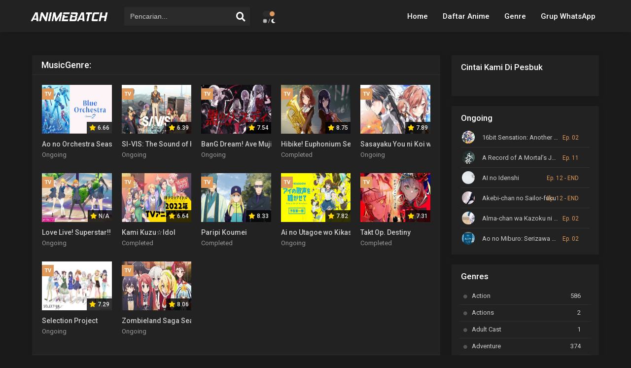

--- FILE ---
content_type: text/html; charset=UTF-8
request_url: https://www.animebatch.id/genre/music/
body_size: 30768
content:
<!DOCTYPE html>
<html lang="id">
<head itemscope="itemscope" itemtype="http://schema.org/WebSite">
  <meta http-equiv="Content-Type" content="text/html; charset=UTF-8" />
  <title>Music Archives - Anime Batch</title><link rel="preload" as="style" href="https://fonts.googleapis.com/css?family=Roboto%3A300%2C400%2C500%2C700&#038;display=swap" /><link rel="stylesheet" href="https://fonts.googleapis.com/css?family=Roboto%3A300%2C400%2C500%2C700&#038;display=swap" media="print" onload="this.media='all'" /><noscript><link rel="stylesheet" href="https://fonts.googleapis.com/css?family=Roboto%3A300%2C400%2C500%2C700&#038;display=swap" /></noscript>
  <meta name="apple-mobile-web-app-capable" content="yes">
  <meta name="apple-mobile-web-app-status-bar-style" content="black">
  <meta name="mobile-web-app-capable" content="yes">
  <meta name="viewport" content="width=device-width, initial-scale=1.0">
  <link rel="pingback" href="https://www.animebatch.id/xmlrpc.php" />
  <meta name='robots' content='index, follow, max-image-preview:large, max-snippet:-1, max-video-preview:-1' />

	<!-- This site is optimized with the Yoast SEO plugin v21.1 - https://yoast.com/wordpress/plugins/seo/ -->
	<title>Music Archives - Anime Batch</title>
	<link rel="canonical" href="https://www.animebatch.id/genre/music/" />
	<link rel="next" href="https://www.animebatch.id/genre/music/page/2/" />
	<meta property="og:locale" content="id_ID" />
	<meta property="og:type" content="article" />
	<meta property="og:title" content="Music Archives - Anime Batch" />
	<meta property="og:url" content="https://www.animebatch.id/genre/music/" />
	<meta property="og:site_name" content="Anime Batch" />
	<meta name="twitter:card" content="summary_large_image" />
	<script type="application/ld+json" class="yoast-schema-graph">{"@context":"https://schema.org","@graph":[{"@type":"CollectionPage","@id":"https://www.animebatch.id/genre/music/","url":"https://www.animebatch.id/genre/music/","name":"Music Archives - Anime Batch","isPartOf":{"@id":"https://www.animebatch.id/#website"},"primaryImageOfPage":{"@id":"https://www.animebatch.id/genre/music/#primaryimage"},"image":{"@id":"https://www.animebatch.id/genre/music/#primaryimage"},"thumbnailUrl":"https://www.animebatch.id/wp-content/uploads/2025/10/Ao-no-Orchestra-Season-2..jpg","breadcrumb":{"@id":"https://www.animebatch.id/genre/music/#breadcrumb"},"inLanguage":"id"},{"@type":"ImageObject","inLanguage":"id","@id":"https://www.animebatch.id/genre/music/#primaryimage","url":"https://www.animebatch.id/wp-content/uploads/2025/10/Ao-no-Orchestra-Season-2..jpg","contentUrl":"https://www.animebatch.id/wp-content/uploads/2025/10/Ao-no-Orchestra-Season-2..jpg","width":837,"height":474,"caption":"Ao no Orchestra Season 2"},{"@type":"BreadcrumbList","@id":"https://www.animebatch.id/genre/music/#breadcrumb","itemListElement":[{"@type":"ListItem","position":1,"name":"Home","item":"https://www.animebatch.id/"},{"@type":"ListItem","position":2,"name":"Music"}]},{"@type":"WebSite","@id":"https://www.animebatch.id/#website","url":"https://www.animebatch.id/","name":"Anime Batch","description":"Download Anime Dan Anime Batch Subtitle Indonesia","publisher":{"@id":"https://www.animebatch.id/#/schema/person/851903dd45eb5d43074d884e370f4fc1"},"potentialAction":[{"@type":"SearchAction","target":{"@type":"EntryPoint","urlTemplate":"https://www.animebatch.id/?s={search_term_string}"},"query-input":"required name=search_term_string"}],"inLanguage":"id"},{"@type":["Person","Organization"],"@id":"https://www.animebatch.id/#/schema/person/851903dd45eb5d43074d884e370f4fc1","name":"Animebatch","image":{"@type":"ImageObject","inLanguage":"id","@id":"https://www.animebatch.id/#/schema/person/image/","url":"https://www.animebatch.id/wp-content/uploads/2019/09/logolight.png","contentUrl":"https://www.animebatch.id/wp-content/uploads/2019/09/logolight.png","width":559,"height":117,"caption":"Animebatch"},"logo":{"@id":"https://www.animebatch.id/#/schema/person/image/"},"sameAs":["https://www.animebatch.id","https://www.facebook.com/animebatch.id"]}]}</script>
	<!-- / Yoast SEO plugin. -->


<link rel='dns-prefetch' href='//fonts.googleapis.com' />
<link rel='dns-prefetch' href='//use.fontawesome.com' />
<link href='https://fonts.gstatic.com' crossorigin rel='preconnect' />
<link rel="alternate" type="application/rss+xml" title="Anime Batch &raquo; Feed" href="https://www.animebatch.id/feed/" />
<link rel="alternate" type="application/rss+xml" title="Anime Batch &raquo; Umpan Komentar" href="https://www.animebatch.id/comments/feed/" />
<link rel="alternate" type="application/rss+xml" title="Umpan Anime Batch &raquo; Music Genre" href="https://www.animebatch.id/genre/music/feed/" />
<style type="text/css">
img.wp-smiley,
img.emoji {
	display: inline !important;
	border: none !important;
	box-shadow: none !important;
	height: 1em !important;
	width: 1em !important;
	margin: 0 0.07em !important;
	vertical-align: -0.1em !important;
	background: none !important;
	padding: 0 !important;
}
</style>
	<link rel='stylesheet' id='wp-block-library-css' href='https://www.animebatch.id/wp-includes/css/dist/block-library/style.min.css?ver=6.1.9' type='text/css' media='all' />
<link rel='stylesheet' id='classic-theme-styles-css' href='https://www.animebatch.id/wp-includes/css/classic-themes.min.css?ver=1' type='text/css' media='all' />
<style id='global-styles-inline-css' type='text/css'>
body{--wp--preset--color--black: #000000;--wp--preset--color--cyan-bluish-gray: #abb8c3;--wp--preset--color--white: #ffffff;--wp--preset--color--pale-pink: #f78da7;--wp--preset--color--vivid-red: #cf2e2e;--wp--preset--color--luminous-vivid-orange: #ff6900;--wp--preset--color--luminous-vivid-amber: #fcb900;--wp--preset--color--light-green-cyan: #7bdcb5;--wp--preset--color--vivid-green-cyan: #00d084;--wp--preset--color--pale-cyan-blue: #8ed1fc;--wp--preset--color--vivid-cyan-blue: #0693e3;--wp--preset--color--vivid-purple: #9b51e0;--wp--preset--gradient--vivid-cyan-blue-to-vivid-purple: linear-gradient(135deg,rgba(6,147,227,1) 0%,rgb(155,81,224) 100%);--wp--preset--gradient--light-green-cyan-to-vivid-green-cyan: linear-gradient(135deg,rgb(122,220,180) 0%,rgb(0,208,130) 100%);--wp--preset--gradient--luminous-vivid-amber-to-luminous-vivid-orange: linear-gradient(135deg,rgba(252,185,0,1) 0%,rgba(255,105,0,1) 100%);--wp--preset--gradient--luminous-vivid-orange-to-vivid-red: linear-gradient(135deg,rgba(255,105,0,1) 0%,rgb(207,46,46) 100%);--wp--preset--gradient--very-light-gray-to-cyan-bluish-gray: linear-gradient(135deg,rgb(238,238,238) 0%,rgb(169,184,195) 100%);--wp--preset--gradient--cool-to-warm-spectrum: linear-gradient(135deg,rgb(74,234,220) 0%,rgb(151,120,209) 20%,rgb(207,42,186) 40%,rgb(238,44,130) 60%,rgb(251,105,98) 80%,rgb(254,248,76) 100%);--wp--preset--gradient--blush-light-purple: linear-gradient(135deg,rgb(255,206,236) 0%,rgb(152,150,240) 100%);--wp--preset--gradient--blush-bordeaux: linear-gradient(135deg,rgb(254,205,165) 0%,rgb(254,45,45) 50%,rgb(107,0,62) 100%);--wp--preset--gradient--luminous-dusk: linear-gradient(135deg,rgb(255,203,112) 0%,rgb(199,81,192) 50%,rgb(65,88,208) 100%);--wp--preset--gradient--pale-ocean: linear-gradient(135deg,rgb(255,245,203) 0%,rgb(182,227,212) 50%,rgb(51,167,181) 100%);--wp--preset--gradient--electric-grass: linear-gradient(135deg,rgb(202,248,128) 0%,rgb(113,206,126) 100%);--wp--preset--gradient--midnight: linear-gradient(135deg,rgb(2,3,129) 0%,rgb(40,116,252) 100%);--wp--preset--duotone--dark-grayscale: url('#wp-duotone-dark-grayscale');--wp--preset--duotone--grayscale: url('#wp-duotone-grayscale');--wp--preset--duotone--purple-yellow: url('#wp-duotone-purple-yellow');--wp--preset--duotone--blue-red: url('#wp-duotone-blue-red');--wp--preset--duotone--midnight: url('#wp-duotone-midnight');--wp--preset--duotone--magenta-yellow: url('#wp-duotone-magenta-yellow');--wp--preset--duotone--purple-green: url('#wp-duotone-purple-green');--wp--preset--duotone--blue-orange: url('#wp-duotone-blue-orange');--wp--preset--font-size--small: 13px;--wp--preset--font-size--medium: 20px;--wp--preset--font-size--large: 36px;--wp--preset--font-size--x-large: 42px;--wp--preset--spacing--20: 0.44rem;--wp--preset--spacing--30: 0.67rem;--wp--preset--spacing--40: 1rem;--wp--preset--spacing--50: 1.5rem;--wp--preset--spacing--60: 2.25rem;--wp--preset--spacing--70: 3.38rem;--wp--preset--spacing--80: 5.06rem;}:where(.is-layout-flex){gap: 0.5em;}body .is-layout-flow > .alignleft{float: left;margin-inline-start: 0;margin-inline-end: 2em;}body .is-layout-flow > .alignright{float: right;margin-inline-start: 2em;margin-inline-end: 0;}body .is-layout-flow > .aligncenter{margin-left: auto !important;margin-right: auto !important;}body .is-layout-constrained > .alignleft{float: left;margin-inline-start: 0;margin-inline-end: 2em;}body .is-layout-constrained > .alignright{float: right;margin-inline-start: 2em;margin-inline-end: 0;}body .is-layout-constrained > .aligncenter{margin-left: auto !important;margin-right: auto !important;}body .is-layout-constrained > :where(:not(.alignleft):not(.alignright):not(.alignfull)){max-width: var(--wp--style--global--content-size);margin-left: auto !important;margin-right: auto !important;}body .is-layout-constrained > .alignwide{max-width: var(--wp--style--global--wide-size);}body .is-layout-flex{display: flex;}body .is-layout-flex{flex-wrap: wrap;align-items: center;}body .is-layout-flex > *{margin: 0;}:where(.wp-block-columns.is-layout-flex){gap: 2em;}.has-black-color{color: var(--wp--preset--color--black) !important;}.has-cyan-bluish-gray-color{color: var(--wp--preset--color--cyan-bluish-gray) !important;}.has-white-color{color: var(--wp--preset--color--white) !important;}.has-pale-pink-color{color: var(--wp--preset--color--pale-pink) !important;}.has-vivid-red-color{color: var(--wp--preset--color--vivid-red) !important;}.has-luminous-vivid-orange-color{color: var(--wp--preset--color--luminous-vivid-orange) !important;}.has-luminous-vivid-amber-color{color: var(--wp--preset--color--luminous-vivid-amber) !important;}.has-light-green-cyan-color{color: var(--wp--preset--color--light-green-cyan) !important;}.has-vivid-green-cyan-color{color: var(--wp--preset--color--vivid-green-cyan) !important;}.has-pale-cyan-blue-color{color: var(--wp--preset--color--pale-cyan-blue) !important;}.has-vivid-cyan-blue-color{color: var(--wp--preset--color--vivid-cyan-blue) !important;}.has-vivid-purple-color{color: var(--wp--preset--color--vivid-purple) !important;}.has-black-background-color{background-color: var(--wp--preset--color--black) !important;}.has-cyan-bluish-gray-background-color{background-color: var(--wp--preset--color--cyan-bluish-gray) !important;}.has-white-background-color{background-color: var(--wp--preset--color--white) !important;}.has-pale-pink-background-color{background-color: var(--wp--preset--color--pale-pink) !important;}.has-vivid-red-background-color{background-color: var(--wp--preset--color--vivid-red) !important;}.has-luminous-vivid-orange-background-color{background-color: var(--wp--preset--color--luminous-vivid-orange) !important;}.has-luminous-vivid-amber-background-color{background-color: var(--wp--preset--color--luminous-vivid-amber) !important;}.has-light-green-cyan-background-color{background-color: var(--wp--preset--color--light-green-cyan) !important;}.has-vivid-green-cyan-background-color{background-color: var(--wp--preset--color--vivid-green-cyan) !important;}.has-pale-cyan-blue-background-color{background-color: var(--wp--preset--color--pale-cyan-blue) !important;}.has-vivid-cyan-blue-background-color{background-color: var(--wp--preset--color--vivid-cyan-blue) !important;}.has-vivid-purple-background-color{background-color: var(--wp--preset--color--vivid-purple) !important;}.has-black-border-color{border-color: var(--wp--preset--color--black) !important;}.has-cyan-bluish-gray-border-color{border-color: var(--wp--preset--color--cyan-bluish-gray) !important;}.has-white-border-color{border-color: var(--wp--preset--color--white) !important;}.has-pale-pink-border-color{border-color: var(--wp--preset--color--pale-pink) !important;}.has-vivid-red-border-color{border-color: var(--wp--preset--color--vivid-red) !important;}.has-luminous-vivid-orange-border-color{border-color: var(--wp--preset--color--luminous-vivid-orange) !important;}.has-luminous-vivid-amber-border-color{border-color: var(--wp--preset--color--luminous-vivid-amber) !important;}.has-light-green-cyan-border-color{border-color: var(--wp--preset--color--light-green-cyan) !important;}.has-vivid-green-cyan-border-color{border-color: var(--wp--preset--color--vivid-green-cyan) !important;}.has-pale-cyan-blue-border-color{border-color: var(--wp--preset--color--pale-cyan-blue) !important;}.has-vivid-cyan-blue-border-color{border-color: var(--wp--preset--color--vivid-cyan-blue) !important;}.has-vivid-purple-border-color{border-color: var(--wp--preset--color--vivid-purple) !important;}.has-vivid-cyan-blue-to-vivid-purple-gradient-background{background: var(--wp--preset--gradient--vivid-cyan-blue-to-vivid-purple) !important;}.has-light-green-cyan-to-vivid-green-cyan-gradient-background{background: var(--wp--preset--gradient--light-green-cyan-to-vivid-green-cyan) !important;}.has-luminous-vivid-amber-to-luminous-vivid-orange-gradient-background{background: var(--wp--preset--gradient--luminous-vivid-amber-to-luminous-vivid-orange) !important;}.has-luminous-vivid-orange-to-vivid-red-gradient-background{background: var(--wp--preset--gradient--luminous-vivid-orange-to-vivid-red) !important;}.has-very-light-gray-to-cyan-bluish-gray-gradient-background{background: var(--wp--preset--gradient--very-light-gray-to-cyan-bluish-gray) !important;}.has-cool-to-warm-spectrum-gradient-background{background: var(--wp--preset--gradient--cool-to-warm-spectrum) !important;}.has-blush-light-purple-gradient-background{background: var(--wp--preset--gradient--blush-light-purple) !important;}.has-blush-bordeaux-gradient-background{background: var(--wp--preset--gradient--blush-bordeaux) !important;}.has-luminous-dusk-gradient-background{background: var(--wp--preset--gradient--luminous-dusk) !important;}.has-pale-ocean-gradient-background{background: var(--wp--preset--gradient--pale-ocean) !important;}.has-electric-grass-gradient-background{background: var(--wp--preset--gradient--electric-grass) !important;}.has-midnight-gradient-background{background: var(--wp--preset--gradient--midnight) !important;}.has-small-font-size{font-size: var(--wp--preset--font-size--small) !important;}.has-medium-font-size{font-size: var(--wp--preset--font-size--medium) !important;}.has-large-font-size{font-size: var(--wp--preset--font-size--large) !important;}.has-x-large-font-size{font-size: var(--wp--preset--font-size--x-large) !important;}
.wp-block-navigation a:where(:not(.wp-element-button)){color: inherit;}
:where(.wp-block-columns.is-layout-flex){gap: 2em;}
.wp-block-pullquote{font-size: 1.5em;line-height: 1.6;}
</style>
<link rel='stylesheet' id='dashicons-css' href='https://www.animebatch.id/wp-includes/css/dashicons.min.css?ver=6.1.9' type='text/css' media='all' />
<link rel='stylesheet' id='theme-light-css' href='https://www.animebatch.id/wp-content/themes/anibatch-done/assets/css/style.css?ver=1.0.0' type='text/css' media='all' />
<link rel='stylesheet' id='theme-dark-css' href='https://www.animebatch.id/wp-content/themes/anibatch-done/assets/css/dark.css?ver=1.0.0' type='text/css' media='all' />
<link rel='stylesheet' id='owl-carousel-css' href='https://www.animebatch.id/wp-content/themes/anibatch-done/assets/css/owl.carousel.css?ver=1.0.0' type='text/css' media='all' />
<link rel='stylesheet' id='magnific-popup-css' href='https://www.animebatch.id/wp-content/themes/anibatch-done/assets/css/magnific-popup.css' type='text/css' media='all' />

<link rel='stylesheet' id='fontsawesome-css' href='https://use.fontawesome.com/releases/v5.9.0/css/all.css' type='text/css' media='all' />
<script type='text/javascript' src='https://www.animebatch.id/wp-content/themes/anibatch-done/assets/js/jquery.min.js?ver=1.0.0' id='jquery-js'></script>
<script type='text/javascript' src='https://www.animebatch.id/wp-content/themes/anibatch-done/assets/js/mcsbscrollbar.js?ver=1.0.0' id='scrollbar-js'></script>
<script type='text/javascript' src='https://www.animebatch.id/wp-content/themes/anibatch-done/assets/js/jquery.idTabs.min.js?ver=1.0.0' id='idtabs-js'></script>
<script type='text/javascript' src='https://www.animebatch.id/wp-content/themes/anibatch-done/assets/js/owl.carousel.js?ver=1.0.0' id='owl-js'></script>
<link rel="https://api.w.org/" href="https://www.animebatch.id/wp-json/" /><link rel="EditURI" type="application/rsd+xml" title="RSD" href="https://www.animebatch.id/xmlrpc.php?rsd" />
<link rel="wlwmanifest" type="application/wlwmanifest+xml" href="https://www.animebatch.id/wp-includes/wlwmanifest.xml" />
<meta name="generator" content="WordPress 6.1.9" />
<script type="text/javascript">//<![CDATA[
  function external_links_in_new_windows_loop() {
    if (!document.links) {
      document.links = document.getElementsByTagName('a');
    }
    var change_link = false;
    var force = '';
    var ignore = '';

    for (var t=0; t<document.links.length; t++) {
      var all_links = document.links[t];
      change_link = false;
      
      if(document.links[t].hasAttribute('onClick') == false) {
        // forced if the address starts with http (or also https), but does not link to the current domain
        if(all_links.href.search(/^http/) != -1 && all_links.href.search('www.animebatch.id') == -1 && all_links.href.search(/^#/) == -1) {
          // console.log('Changed ' + all_links.href);
          change_link = true;
        }
          
        if(force != '' && all_links.href.search(force) != -1) {
          // forced
          // console.log('force ' + all_links.href);
          change_link = true;
        }
        
        if(ignore != '' && all_links.href.search(ignore) != -1) {
          // console.log('ignore ' + all_links.href);
          // ignored
          change_link = false;
        }

        if(change_link == true) {
          // console.log('Changed ' + all_links.href);
          document.links[t].setAttribute('onClick', 'javascript:window.open(\'' + all_links.href.replace(/'/g, '') + '\', \'_blank\', \'noopener\'); return false;');
          document.links[t].removeAttribute('target');
        }
      }
    }
  }
  
  // Load
  function external_links_in_new_windows_load(func)
  {  
    var oldonload = window.onload;
    if (typeof window.onload != 'function'){
      window.onload = func;
    } else {
      window.onload = function(){
        oldonload();
        func();
      }
    }
  }

  external_links_in_new_windows_load(external_links_in_new_windows_loop);
  //]]></script>

	<script type='text/javascript'>
		var defaultTheme = 'darkmode';
			</script>
			<style type="text/css">
			.filtersearch button.filterbtn,.mode_post a,.hpage a,#footer .footermenu,.letter_az .active,.letter_home ul.lttr_azhome li a,.boxurl strong,.letterlist a:hover,.alert-warning,.pagination span.page-numbers.current,#footer-menu,.boxdl .boxtitle,#footer-widget .boxbar .genre li a:hover,#slider .slide-caption .btn,.seriestitle,.owl-dot.active span,.post_taxs a, .owl-dot.active:hover span,.bookmark,#sidebar .widgets h3 .linkwidget,.filter.submit .btn,.switchmode .slider.round:before,.scrollToTop,.ctss,.post-body p.index,.ajax-auth input.submit_button
			,.favbut,.widgetseries.poplr ul li.topanm .ctr,.page_inf .infs .inf_gen a:hover,.naveps .nvsc a,a.selected .item.swiper-slide,.widget.schedule .widget-body .slider .items .item:hover,#epl::-webkit-scrollbar,span.e,.epl .mirrorifram.active,.epl ul li a.active,.epl ul li:hover a,.autocomplete-suggestion:nth-child(odd):hover, .autocomplete-suggestion:hover,.taxlist li a:hover,ul.taxlists li .taxtil,#sidebar .widgets .ongoingwgt li .r, .footerwgt .widfoot .sct .ongoingwgt li .r,#sidebar .widgets ul.season li:before,.login,.recommended h2,.widget-title .reset,.mCSB_scrollTools .mCSB_dragger:hover .mCSB_dragger_bar,.live-search ul li a.more,#respond #submit,.glimit a:hover,.commentlist li .reply a,a.linkwidget,.icon.in-views,.letter_az a:hover,#primary-menu,.filter-sort li input:checked+label,.tab-account.active,.lgsg_form fieldset input[type="submit"],form.update_profile fieldset input[type="submit"],.mobileswl .accont,.ctra,.profile_control a,ul.amenu li a.selected,.filterss.active,.smokeddl .smokeurl a:hover,.listupd.upcontainer .uplist .upcontent .upscore,.dlx h4,.anoun{background: #df995a}
			.radiox input:checked ~ .checkfilx,.mCSB_scrollTools .mCSB_dragger .mCSB_dragger_bar,.mCSB_scrollTools .mCSB_dragger:active .mCSB_dragger_bar,.mCSB_scrollTools .mCSB_dragger.mCSB_dragger_onDrag .mCSB_dragger_bar,.tooltip .towatch a,.listeps span.eps,.filtersearch .radio input:checked~.checkfilx,.smokeddl .smokettl,.smokeurl strong,.widgetseries ul li .ctr,.widgetfilter .filters .filter.submit button{background-color:#df995a }
			.widget-title span,.listttl ul li,.post-body .dev ul li .dtl h2 a:hover, .post-body .boxed .right .lts ul li .dtl span a:hover,.letter-cell a,.white .bottom a:hover,a,.search_desktop #form #s:focus+button,.search_desktop2 #form2 #s2:focus+button,a#pop_signup, a#pop_login,.headpost h1,#sidebar .side a:hover,.filters .filter li label:hover, .filters .filter li:hover,.filters .filter li input:checked+label:before,.widget.az-list .items .item .info .name:hover, .page_inf .infs .inf_gen a,
			ul.smenu li a.selected,h1.titless,a:hover,.widget.info .info .head .title a,.widget.info .info dl.info_episode dd a
			,.widget.schedule .widget-body .timeline .item .info .name:hover,.widget.schedule .widget-body .timeline .item .watch:hover,.listabj a,.listttl a:hover,.tooltip .totitle h4,.bs .bsx .content-thumb .ply .dashicons,.itemleft .icon .fa,.slide-content .title a:hover,#respond #submit:hover,.lstepsiode ul li span.dt a,.listeps a:visited,.widget_senction .widget-title h3,.widget-title h3,.widget-title h1,#sidebar .widgets h3,a.btn.nextf:hover,a.btn.prevf:hover,.animetitle-episode,.widgetongoing li .eps, .animepost .animposx .data .mark i,.entry-header h1,.sttle h1,#primary-menu ul li ul li a:hover,#server .east_player_option.on:before,.listupd.upcontainer .uplist .upcontent .entry-content ul li a{color: #df995a}
			.epl ul li:hover a, .page_inf .infs .inf_gen a,.letter_az a.active,.letter_az a:hover,.widgetseries ul li .ctr,.filter.submit .btn,.search_desktop2 #form2 #s2:focus,.pagination span.page-numbers.current,.ajax-auth input.submit_button,a#pop_signup, a#pop_login,.epl .mirrorifram.active,.taxlist li a:hover,.filtersearch button.filterbtn,.widget.schedule .widget-body .timeline .item .watch:hover,.tooltip .towatch a,.form-control:focus,blockquote, q,#respond #submit,.letterlist a:hover,#server .east_player_option.on,.lgsg_form fieldset input[type="text"]:focus, .lgsg_form fieldset input[type="password"]:focus,.filter-sort li input:checked+label{border-color: #df995a}
			.tax_fil .checkfil:after{border: solid #df995a;border-width: 0 3px 4px 0;}
			a.more.live_search_click:hover,.TV,.tab-account.active{background: #df995a!important}


			@media only screen and (max-width: 769px){
				.header-area{

					background: #df995a
					} }
					@media only screen and (max-width: 769px){
						.darkmode .header-area{

							background: #df995a
						}
						.darkmode .search_desktop #form #s{background:transparent}
						.darkmode .search_desktop #form #s{border: 1px solid #fff;}
						.darkmode .search_desktop #form #s::placeholder{color:#fff}
						.darkmode .search_desktop #form #s:focus {
							border-color: #fff;
						}
						.darkmode .search_desktop #form #s:focus+button{color: #fff;}
						.darkmode .search_desktop #form #submit{color:#fff}
					}
					</style><link rel="icon" href="https://www.animebatch.id/wp-content/uploads/2020/03/10-2-anime-png-images-150x150.png" sizes="32x32" />
<link rel="icon" href="https://www.animebatch.id/wp-content/uploads/2020/03/10-2-anime-png-images-300x300.png" sizes="192x192" />
<link rel="apple-touch-icon" href="https://www.animebatch.id/wp-content/uploads/2020/03/10-2-anime-png-images-300x300.png" />
<meta name="msapplication-TileImage" content="https://www.animebatch.id/wp-content/uploads/2020/03/10-2-anime-png-images-300x300.png" />
	<meta name="google-site-verification" content="JEvNRalZgsw0MoStv780DLB6EGN5bDUFdMa6nIeBGFs" />
</head>
	
	<div id="fb-root"></div>
<script>(function(d, s, id) {
  var js, fjs = d.getElementsByTagName(s)[0];
  if (d.getElementById(id)) return;
  js = d.createElement(s); js.id = id;
  js.src = "//connect.facebook.net/id_ID/sdk.js#xfbml=1&version=v2.0";
  fjs.parentNode.insertBefore(js, fjs);
}(document, 'script', 'facebook-jssdk'));</script>

<body class="archive tax-genre term-music term-333 bodyclass" itemscope="itemscope" itemtype="http://schema.org/WebPage">
 <script>
  if (localStorage.getItem("theme-mode") == null){
   if (defaultTheme == "darkmode"){
     jQuery("body").addClass("darkmode");
   }else{
     jQuery("body").removeClass("darkmode");
   }
 }else if (localStorage.getItem("theme-mode") == "darkmode"){
   jQuery("body").addClass("darkmode");
 }else{
   jQuery("body").removeClass("darkmode");
 }
</script>
<header id="masthead" class="site-header" role="banner" itemscope="itemscope" itemtype="http://schema.org/WPHeader">
  <div class="header-area mobile-area">
   <div class="container">
    <div class="btnmenu"><span class="fa fa-bars"></span></div>
    <div class="logo-area">
   <div itemscope="itemscope" itemtype="http://schema.org/Brand" class="site-branding logox">
            <span class="logo">
      <a title="Anime Batch - Download Anime Dan Anime Batch Subtitle Indonesia" itemprop="url" href="https://www.animebatch.id/"><img src='https://www.animebatch.id/wp-content/uploads/2020/06/logo-animebatch.png' alt='Anime Batch'/><span class="hdl">Anime Batch - Download Anime Dan Anime Batch Subtitle Indonesia</span></a>
      </span>
            <meta itemprop="name" content="Anime Batch - Download Anime Dan Anime Batch Subtitle Indonesia" />
   </div>
</div>
    <div class="theme switchmode"> <label class="switch"><input type="checkbox"> <span class="slider round"></span></label> <span class="text"><i class="fas fa-sun"></i> / <i class="fas fa-moon"></i></span></div>
        <div class="btnsearch"><a class="aresp search-resp"><i class="fa fa-search"></i></a></div>
  </div>
</div>
<div id="primary-menu" class="mm">
 <div class="mobileswl">
    <div class="switch"> <span class="inner-switch"><i class="fas fa-moon"></i></span></div>
</div>
<div class="container">
  <div class="header-area desktop-area">
   <div class="btnmenu"><span class="fa fa-bars"></span></div>
   <div class="logo-area">
   <div itemscope="itemscope" itemtype="http://schema.org/Brand" class="site-branding logox">
            <span class="logo">
      <a title="Anime Batch - Download Anime Dan Anime Batch Subtitle Indonesia" itemprop="url" href="https://www.animebatch.id/"><img src='https://www.animebatch.id/wp-content/uploads/2020/06/logo-animebatch.png' alt='Anime Batch'/><span class="hdl">Anime Batch - Download Anime Dan Anime Batch Subtitle Indonesia</span></a>
      </span>
            <meta itemprop="name" content="Anime Batch - Download Anime Dan Anime Batch Subtitle Indonesia" />
   </div>
</div>
   <div class="theme switchmode"> <label class="switch"><input type="checkbox"> <span class="slider round"></span></label> <span class="text"><i class="fas fa-sun"></i> / <i class="fas fa-moon"></i></span></div>
      <div class="search_desktop">
    <form action="https://www.animebatch.id/" id="form" method="get">
     <input id="s" type="text" placeholder="Pencarian..." name="s" autocomplete="off"  />
     <button type="submit" id="submit" class="search-button"><span class="fa fa-search"></span></button>
   </form>
   <div class="live-search ltr"></div>
 </div>
 <div class="btnsearch"><a class="aresp search-resp"><i class="fa fa-search"></i></a></div>
</div>
<nav id="site-navigation" role="navigation" itemscope="itemscope" itemtype="http://schema.org/SiteNavigationElement">
 <ul id="menu-menu" class="menu"><li id="menu-item-5866" class="menu-item menu-item-type-custom menu-item-object-custom menu-item-home menu-item-5866"><a href="https://www.animebatch.id"><span itemprop="name">Home</span></a></li>
<li id="menu-item-18314" class="menu-item menu-item-type-custom menu-item-object-custom menu-item-has-children menu-item-18314"><a href="https://www.animebatch.id/completed-list/"><span itemprop="name">Daftar Anime</span></a>
<ul class="sub-menu">
	<li id="menu-item-16045" class="menu-item menu-item-type-post_type menu-item-object-page menu-item-16045"><a href="https://www.animebatch.id/completed-list/"><span itemprop="name">Completed List</span></a></li>
	<li id="menu-item-16044" class="menu-item menu-item-type-post_type menu-item-object-page menu-item-16044"><a href="https://www.animebatch.id/movies-list/"><span itemprop="name">Movies</span></a></li>
	<li id="menu-item-16043" class="menu-item menu-item-type-post_type menu-item-object-page menu-item-16043"><a href="https://www.animebatch.id/ongoing-list/"><span itemprop="name">Ongoing</span></a></li>
	<li id="menu-item-7574" class="menu-item menu-item-type-post_type menu-item-object-page menu-item-7574"><a href="https://www.animebatch.id/jadwal-rilis/"><span itemprop="name">Jadwal Rilis</span></a></li>
</ul>
</li>
<li id="menu-item-20788" class="menu-item menu-item-type-post_type menu-item-object-page menu-item-20788"><a href="https://www.animebatch.id/genre/"><span itemprop="name">Genre</span></a></li>
<li id="menu-item-15756" class="menu-item menu-item-type-custom menu-item-object-custom menu-item-15756"><a href="https://chat.whatsapp.com/JNGXoeFPxD74tAamJPbZau"><span itemprop="name">Grup WhatsApp</span></a></li>
</ul></nav>
</div>
</div>
<div class="search_responsive">
 <form method="get" id="form-search-resp" class="form-resp-ab" action="https://www.animebatch.id/"> <input type="text" placeholder="Search..." name="s" id="search" onkeyup="fetchResults()" value="" autocomplete="off"> <button type="submit" class="search-button"><span class="fa fa-search"></span></button></form>
</div>
</header>
<script>
  if (localStorage.getItem("theme-mode") == null){
   if (defaultTheme == "darkmode"){
     jQuery(".logo img").attr('src', 'https://www.animebatch.id/wp-content/uploads/2020/06/logo-animebatch.png');
     jQuery('.switch input').prop('checked', true);
     jQuery( ".inner-switch" ).html( '<i class="fas fa-sun" aria-hidden="true"></i>' );
   }else{
     jQuery(".logo img").attr('src', 'https://www.animebatch.id/wp-content/uploads/2020/06/logo-animebatch.png');
     jQuery( ".inner-switch" ).html( '<i class="fas fa-moon" aria-hidden="true"></i>' );
   }
 }else if (localStorage.getItem("theme-mode") == "darkmode"){
   jQuery(".logo img").attr('src', 'https://www.animebatch.id/wp-content/uploads/2020/06/logo-animebatch.png');
   jQuery('.switch input').prop('checked', true);
   jQuery( ".inner-switch" ).html( '<i class="fas fa-sun" aria-hidden="true"></i>' );
 }else{
   jQuery(".logo img").attr('src', 'https://www.animebatch.id/wp-content/uploads/2020/06/logo-animebatch.png');
   jQuery( ".inner-switch" ).html( '<i class="fas fa-moon" aria-hidden="true"></i>' );
 }
</script>
<div class="site-content">
  <div id="container"><div id="content" class="content-separate"><div id="primary" class="content-area"><main id="main" class="site-main post-body widget_senction" role="main"><div class="widget-title"><h1 class="page-title" itemprop="headline">Genre: <span>Music</span></h1></div><div class="relat"><article id="post-28667" class="animpost post-28667 post type-post status-publish format-standard has-post-thumbnail hentry category-anime tag-ongoing duration-23-min-per-ep episode-2595 judul-ao-no-orchestra-season-2 genre-drama genre-music genre-performing-arts genre-school studio-nippon-animation score-6-66 season-fall-2025 status-ongoing type-tv" itemscope="itemscope" itemtype="http://schema.org/CreativeWork">
<div class="animepost">
   <div class="animposx">
      <a rel="28667" href="https://www.animebatch.id/ao-no-orchestra-season-2-subtitle-indonesia/" title="Ao no Orchestra Season 2 Episode 12 Subtitle Indonesia" alt="Ao no Orchestra Season 2 Episode 12 Subtitle Indonesia">
         <div class="content-thumb">
            <div class="ply">
               <i class="fa fa-play"></i>
            </div>
            <img src="https://i0.wp.com/www.animebatch.id/wp-content/uploads/2025/10/Ao-no-Orchestra-Season-2..jpg?quality=" title="Ao no Orchestra Season 2 Episode 12 Subtitle Indonesia" alt="Ao no Orchestra Season 2 Episode 12 Subtitle Indonesia" itemprop="image" />            <div class="type TV">TV</div>
            <div class="score"><i class="fa fa-star"></i> 6.66</div>
         </div>
         <div class="data">
            <div class="title"><h2>Ao no Orchestra Season 2</h2></div>
            <div class="type">Ongoing</div>
         </div>
      </a>
   </div>
   </div>
</article>
<article id="post-28658" class="animpost post-28658 post type-post status-publish format-standard has-post-thumbnail hentry category-anime tag-ongoing duration-23-min-per-ep episode-unknown judul-si-vis-the-sound-of-heroes genre-music genre-super-power studio-studio-voln score-6-39 season-fall-2025 status-ongoing type-tv" itemscope="itemscope" itemtype="http://schema.org/CreativeWork">
<div class="animepost">
   <div class="animposx">
      <a rel="28658" href="https://www.animebatch.id/si-vis-the-sound-of-heroes-subtitle-indonesia/" title="SI-VIS: The Sound of Heroes Episode 05 Subtitle Indonesia" alt="SI-VIS: The Sound of Heroes Episode 05 Subtitle Indonesia">
         <div class="content-thumb">
            <div class="ply">
               <i class="fa fa-play"></i>
            </div>
            <img src="https://i0.wp.com/www.animebatch.id/wp-content/uploads/2025/10/SI-VIS-The-Sound-of-Heroes..jpg?quality=" title="SI-VIS: The Sound of Heroes Episode 05 Subtitle Indonesia" alt="SI-VIS: The Sound of Heroes Episode 05 Subtitle Indonesia" itemprop="image" />            <div class="type TV">TV</div>
            <div class="score"><i class="fa fa-star"></i> 6.39</div>
         </div>
         <div class="data">
            <div class="title"><h2>SI-VIS: The Sound of Heroes</h2></div>
            <div class="type">Ongoing</div>
         </div>
      </a>
   </div>
   </div>
</article>
<article id="post-27577" class="animpost post-27577 post type-post status-publish format-standard has-post-thumbnail hentry category-anime tag-ongoing duration-23-min-per-ep judul-bang-dream-ave-mujica genre-drama genre-music studio-sanzigen score-7-54 season-winter-2025 status-ongoing type-tv" itemscope="itemscope" itemtype="http://schema.org/CreativeWork">
<div class="animepost">
   <div class="animposx">
      <a rel="27577" href="https://www.animebatch.id/bang-dream-ave-mujica-sub-indo/" title="BanG Dream! Ave Mujica Episode 01 Sub Indo" alt="BanG Dream! Ave Mujica Episode 01 Sub Indo">
         <div class="content-thumb">
            <div class="ply">
               <i class="fa fa-play"></i>
            </div>
            <img src="https://i0.wp.com/www.animebatch.id/wp-content/uploads/2025/01/BanG-Dream-Ave-Mujica..jpg?quality=" title="BanG Dream! Ave Mujica Episode 01 Sub Indo" alt="BanG Dream! Ave Mujica Episode 01 Sub Indo" itemprop="image" />            <div class="type TV">TV</div>
            <div class="score"><i class="fa fa-star"></i> 7.54</div>
         </div>
         <div class="data">
            <div class="title"><h2>BanG Dream! Ave Mujica</h2></div>
            <div class="type">Ongoing</div>
         </div>
      </a>
   </div>
   </div>
</article>
<article id="post-26750" class="animpost post-26750 post type-post status-publish format-standard has-post-thumbnail hentry category-anime category-anime-batch tag-batch duration-23-min-per-ep episode-143 judul-hibike-euphonium-season-3 genre-drama genre-music genre-school studio-kyoto-animation score-8-75 season-spring-2024 status-completed type-tv" itemscope="itemscope" itemtype="http://schema.org/CreativeWork">
<div class="animepost">
   <div class="animposx">
      <a rel="26750" href="https://www.animebatch.id/hibike-euphonium-season-3-sub-indo/" title="Hibike! Euphonium Season 3 Sub Indo Batch" alt="Hibike! Euphonium Season 3 Sub Indo Batch">
         <div class="content-thumb">
            <div class="ply">
               <i class="fa fa-play"></i>
            </div>
            <img src="https://i0.wp.com/www.animebatch.id/wp-content/uploads/2024/04/Hibike-Euphonium-Season-3..jpg?quality=" title="Hibike! Euphonium Season 3 Sub Indo Batch" alt="Hibike! Euphonium Season 3 Sub Indo Batch" itemprop="image" />            <div class="type TV">TV</div>
            <div class="score"><i class="fa fa-star"></i> 8.75</div>
         </div>
         <div class="data">
            <div class="title"><h2>Hibike! Euphonium Season 3</h2></div>
            <div class="type">Completed</div>
         </div>
      </a>
   </div>
   </div>
</article>
<article id="post-26814" class="animpost post-26814 post type-post status-publish format-standard has-post-thumbnail hentry category-anime tag-ongoing duration-23-min-per-ep episode-28 judul-sasayaku-you-ni-koi-wo-utau genre-music genre-school studio-cloud-hearts studio-yokohama-animation-lab score-7-89 season-spring-2024 status-ongoing type-tv" itemscope="itemscope" itemtype="http://schema.org/CreativeWork">
<div class="animepost">
   <div class="animposx">
      <a rel="26814" href="https://www.animebatch.id/sasayaku-you-ni-koi-wo-utau-sub-indo/" title="Sasayaku You ni Koi wo Utau Episode 03 Sub Indo" alt="Sasayaku You ni Koi wo Utau Episode 03 Sub Indo">
         <div class="content-thumb">
            <div class="ply">
               <i class="fa fa-play"></i>
            </div>
            <img src="https://i0.wp.com/www.animebatch.id/wp-content/uploads/2024/04/Sasayaku-You-ni-Koi-wo-Utau..jpg?quality=" title="Sasayaku You ni Koi wo Utau Episode 03 Sub Indo" alt="Sasayaku You ni Koi wo Utau Episode 03 Sub Indo" itemprop="image" />            <div class="type TV">TV</div>
            <div class="score"><i class="fa fa-star"></i> 7.89</div>
         </div>
         <div class="data">
            <div class="title"><h2>Sasayaku You ni Koi wo Utau</h2></div>
            <div class="type">Ongoing</div>
         </div>
      </a>
   </div>
   </div>
</article>
<article id="post-23760" class="animpost post-23760 post type-post status-publish format-standard has-post-thumbnail hentry category-anime tag-ongoing duration-24-min-per-ep episode-unknown judul-love-live-superstar-season-2 genre-music genre-school genre-slice-of-life studio-sunrise score-n-a season-summer-2022 status-ongoing type-tv" itemscope="itemscope" itemtype="http://schema.org/CreativeWork">
<div class="animepost">
   <div class="animposx">
      <a rel="23760" href="https://www.animebatch.id/love-live-superstar-season-2-sub-indo/" title="Love Live! Superstar!! Season 2 Episode 12 END Sub Indo" alt="Love Live! Superstar!! Season 2 Episode 12 END Sub Indo">
         <div class="content-thumb">
            <div class="ply">
               <i class="fa fa-play"></i>
            </div>
            <img src="https://i0.wp.com/www.animebatch.id/wp-content/uploads/2022/07/Love-Live-Superstar-Season-2..jpg?quality=" title="Love Live! Superstar!! Season 2 Episode 12 END Sub Indo" alt="Love Live! Superstar!! Season 2 Episode 12 END Sub Indo" itemprop="image" />            <div class="type TV">TV</div>
            <div class="score"><i class="fa fa-star"></i> N/A</div>
         </div>
         <div class="data">
            <div class="title"><h2>Love Live! Superstar!! Season 2</h2></div>
            <div class="type">Ongoing</div>
         </div>
      </a>
   </div>
   </div>
</article>
<article id="post-23662" class="animpost post-23662 post type-post status-publish format-standard has-post-thumbnail hentry category-anime category-anime-batch tag-batch duration-24-min-per-ep episode-638 judul-kami-kuzuidol genre-comedy genre-music genre-supernatural studio-studio-gokumi score-6-64 season-summer-2022 status-completed type-tv" itemscope="itemscope" itemtype="http://schema.org/CreativeWork">
<div class="animepost">
   <div class="animposx">
      <a rel="23662" href="https://www.animebatch.id/kami-kuzu%e2%98%86idol-sub-indo/" title="Kami Kuzu☆Idol Batch Sub Indo" alt="Kami Kuzu☆Idol Batch Sub Indo">
         <div class="content-thumb">
            <div class="ply">
               <i class="fa fa-play"></i>
            </div>
            <img src="https://i0.wp.com/www.animebatch.id/wp-content/uploads/2022/07/Kami-Kuzu☆Idol..jpg?quality=" title="Kami Kuzu☆Idol Batch Sub Indo" alt="Kami Kuzu☆Idol Batch Sub Indo" itemprop="image" />            <div class="type TV">TV</div>
            <div class="score"><i class="fa fa-star"></i> 6.64</div>
         </div>
         <div class="data">
            <div class="title"><h2>Kami Kuzu☆Idol</h2></div>
            <div class="type">Completed</div>
         </div>
      </a>
   </div>
   </div>
</article>
<article id="post-23279" class="animpost post-23279 post type-post status-publish format-standard has-post-thumbnail hentry category-anime category-anime-batch tag-batch duration-23-min-per-ep episode-28 judul-paripi-koumei genre-music studio-a-works score-8-33 season-spring-2022 status-completed type-tv" itemscope="itemscope" itemtype="http://schema.org/CreativeWork">
<div class="animepost">
   <div class="animposx">
      <a rel="23279" href="https://www.animebatch.id/paripi-koumei/" title="Paripi Koumei Sub Indo Batch" alt="Paripi Koumei Sub Indo Batch">
         <div class="content-thumb">
            <div class="ply">
               <i class="fa fa-play"></i>
            </div>
            <img src="https://i0.wp.com/www.animebatch.id/wp-content/uploads/2022/04/Paripi-Koumei..jpg?quality=" title="Paripi Koumei Sub Indo Batch" alt="Paripi Koumei Sub Indo Batch" itemprop="image" />            <div class="type TV">TV</div>
            <div class="score"><i class="fa fa-star"></i> 8.33</div>
         </div>
         <div class="data">
            <div class="title"><h2>Paripi Koumei</h2></div>
            <div class="type">Completed</div>
         </div>
      </a>
   </div>
   </div>
</article>
<article id="post-23305" class="animpost post-23305 post type-post status-publish format-standard has-post-thumbnail hentry category-anime category-anime-batch tag-movie duration-1-hr-49-min episode-1242 judul-ai-no-utagoe-wo-kikasete genre-drama genre-music genre-school genre-sci-fi studio-j-c-staff score-7-82 season-fall-2021 status-ongoing type-tv" itemscope="itemscope" itemtype="http://schema.org/CreativeWork">
<div class="animepost">
   <div class="animposx">
      <a rel="23305" href="https://www.animebatch.id/ai-no-utagoe-wo-kikasete-movie-sub-indo/" title="Ai no Utagoe wo Kikasete Movie Sub Indo" alt="Ai no Utagoe wo Kikasete Movie Sub Indo">
         <div class="content-thumb">
            <div class="ply">
               <i class="fa fa-play"></i>
            </div>
            <img src="https://i0.wp.com/www.animebatch.id/wp-content/uploads/2022/04/Ai-no-Utagoe-wo-Kikasete..jpg?quality=" title="Ai no Utagoe wo Kikasete Movie Sub Indo" alt="Ai no Utagoe wo Kikasete Movie Sub Indo" itemprop="image" />            <div class="type TV">TV</div>
            <div class="score"><i class="fa fa-star"></i> 7.82</div>
         </div>
         <div class="data">
            <div class="title"><h2>Ai no Utagoe wo Kikasete</h2></div>
            <div class="type">Ongoing</div>
         </div>
      </a>
   </div>
   </div>
</article>
<article id="post-22408" class="animpost post-22408 post type-post status-publish format-standard has-post-thumbnail hentry category-anime category-anime-batch tag-batch duration-23-min-per-ep episode-unknown judul-takt-op-destiny genre-action genre-fantasy genre-music studio-madhouse studio-mappa score-7-31 season-fall-2021 status-completed type-tv" itemscope="itemscope" itemtype="http://schema.org/CreativeWork">
<div class="animepost">
   <div class="animposx">
      <a rel="22408" href="https://www.animebatch.id/takt-op-destiny-sub-indo/" title="Takt Op. Destiny Batch Sub Indo" alt="Takt Op. Destiny Batch Sub Indo">
         <div class="content-thumb">
            <div class="ply">
               <i class="fa fa-play"></i>
            </div>
            <img src="https://i0.wp.com/www.animebatch.id/wp-content/uploads/2021/10/Takt-Op.-Destiny..jpg?quality=" title="Takt Op. Destiny Batch Sub Indo" alt="Takt Op. Destiny Batch Sub Indo" itemprop="image" />            <div class="type TV">TV</div>
            <div class="score"><i class="fa fa-star"></i> 7.31</div>
         </div>
         <div class="data">
            <div class="title"><h2>Takt Op. Destiny</h2></div>
            <div class="type">Completed</div>
         </div>
      </a>
   </div>
   </div>
</article>
<article id="post-22297" class="animpost post-22297 post type-post status-publish format-standard has-post-thumbnail hentry category-anime tag-ongoing duration-unknown episode-unknown judul-selection-project genre-music studio-doga-kobo score-7-29 season-fall-2021 status-ongoing type-tv" itemscope="itemscope" itemtype="http://schema.org/CreativeWork">
<div class="animepost">
   <div class="animposx">
      <a rel="22297" href="https://www.animebatch.id/selection-project-sub-indo/" title="Selection Project Episode 13 Sub Indo" alt="Selection Project Episode 13 Sub Indo">
         <div class="content-thumb">
            <div class="ply">
               <i class="fa fa-play"></i>
            </div>
            <img src="https://i0.wp.com/www.animebatch.id/wp-content/uploads/2021/10/Selection-Project..jpg?quality=" title="Selection Project Episode 13 Sub Indo" alt="Selection Project Episode 13 Sub Indo" itemprop="image" />            <div class="type TV">TV</div>
            <div class="score"><i class="fa fa-star"></i> 7.29</div>
         </div>
         <div class="data">
            <div class="title"><h2>Selection Project</h2></div>
            <div class="type">Ongoing</div>
         </div>
      </a>
   </div>
   </div>
</article>
<article id="post-20915" class="animpost post-20915 post type-post status-publish format-standard has-post-thumbnail hentry category-anime tag-batch duration-24-min-per-ep episode-28 judul-zombieland-saga-season-2 genre-comedy genre-music genre-supernatural studio-mappa score-8-06 season-spring-2021 status-ongoing type-tv" itemscope="itemscope" itemtype="http://schema.org/CreativeWork">
<div class="animepost">
   <div class="animposx">
      <a rel="20915" href="https://www.animebatch.id/zombieland-saga-revenge/" title="Zombieland Saga: Revenge Batch Sub Indo" alt="Zombieland Saga: Revenge Batch Sub Indo">
         <div class="content-thumb">
            <div class="ply">
               <i class="fa fa-play"></i>
            </div>
            <img src="https://i0.wp.com/www.animebatch.id/wp-content/uploads/2021/04/Zombieland-Saga-Revenge..jpg?quality=" title="Zombieland Saga: Revenge Batch Sub Indo" alt="Zombieland Saga: Revenge Batch Sub Indo" itemprop="image" />            <div class="type TV">TV</div>
            <div class="score"><i class="fa fa-star"></i> 8.06</div>
         </div>
         <div class="data">
            <div class="title"><h2>Zombieland Saga Season 2</h2></div>
            <div class="type">Ongoing</div>
         </div>
      </a>
   </div>
   </div>
</article>
</div><div class="pagination"><span>Halaman 1 dari 11</span><span class="page-numbers current">1</span><a href='https://www.animebatch.id/genre/music/page/2/' class="inactive">2</a><a href='https://www.animebatch.id/genre/music/page/3/' class="inactive">3</a><a href='https://www.animebatch.id/genre/music/page/4/' class="inactive">4</a><a href='https://www.animebatch.id/genre/music/page/5/' class="inactive">5</a><a href='https://www.animebatch.id/genre/music/page/6/' class="inactive">6</a><a href='https://www.animebatch.id/genre/music/page/7/' class="inactive">7</a><a href='https://www.animebatch.id/genre/music/page/8/' class="inactive">8</a><a href='https://www.animebatch.id/genre/music/page/9/' class="inactive">9</a><a href='https://www.animebatch.id/genre/music/page/10/' class="inactive">10</a><a href='https://www.animebatch.id/genre/music/page/11/' class="inactive">11</a><a href="https://www.animebatch.id/genre/music/page/2/" ><i class="fa fa-caret-right"></i></a></div>
</main></div><aside id="sidebar" role="complementary"><div class="widget_text widgets"><h3>Cintai Kami Di Pesbuk</h3><div class="textwidget custom-html-widget"><div class="fb-page" data-href="https://web.facebook.com/FanbatchID" data-tabs="timeline" data-width="" data-height="70" data-small-header="false" data-adapt-container-width="true" data-hide-cover="false" data-show-facepile="true"><blockquote cite="https://web.facebook.com/FanbatchID" class="fb-xfbml-parse-ignore"><a href="https://web.facebook.com/FanbatchID">Animebatch</a></blockquote></div></div></div><div class="widgets"><h3>Ongoing</h3>		<div class="widget-post">
			<ul class="widgetongoing scrolling">
									<li><a href="https://www.animebatch.id/16bit-sensation-another-layer-sub-indo/" title="16bit Sensation: Another Layer"><div class="animeprofile"><img src="https://i0.wp.com/www.animebatch.id/wp-content/uploads/2023/10/16bit-Sensation-Another-Layer..jpg?quality=" title="16bit Sensation: Another Layer Episode 02 Sub Indo" alt="16bit Sensation: Another Layer Episode 02 Sub Indo" itemprop="image" /></div><span class="titleseries">16bit Sensation: Another Layer</span> <span class="eps">Ep. 02</span> </a></li>
									<li><a href="https://www.animebatch.id/a-record-of-a-mortals-journey-to-immortality-episode-11-subtitle-indonesia/" title="A Record of A Mortal’s Journey to Immortality"><div class="animeprofile"><img src="https://i0.wp.com/www.animebatch.id/wp-content/uploads/2020/10/yhum.jpg?quality=" title="A Record of A Mortal’s Journey to Immortality Episode 11 Subtitle Indonesia" alt="A Record of A Mortal’s Journey to Immortality Episode 11 Subtitle Indonesia" itemprop="image" /></div><span class="titleseries">A Record of A Mortal’s Journey to Immortality</span> <span class="eps">Ep. 11</span> </a></li>
									<li><a href="https://www.animebatch.id/ai-no-idenshi-sub-indo/" title="AI no Idenshi"><div class="animeprofile"><img src="https://i0.wp.com/www.animebatch.id/wp-content/uploads/2023/07/AI-no-Idenshi..jpg?quality=" title="AI no Idenshi Episode 12 END Sub Indo" alt="AI no Idenshi Episode 12 END Sub Indo" itemprop="image" /></div><span class="titleseries">AI no Idenshi</span> <span class="eps">Ep. 12 - END</span> </a></li>
									<li><a href="https://www.animebatch.id/akebi-chan-no-sailor-fuku/" title="Akebi-chan no Sailor-fuku"><div class="animeprofile"><img src="https://i0.wp.com/www.animebatch.id/wp-content/uploads/2022/01/Akebi-chan-no-Sailor-fuku..jpg?quality=" title="Akebi-chan no Sailor-fuku Episode 12 [END] Sub Indo" alt="Akebi-chan no Sailor-fuku Episode 12 [END] Sub Indo" itemprop="image" /></div><span class="titleseries">Akebi-chan no Sailor-fuku</span> <span class="eps">Ep. 12 - END</span> </a></li>
									<li><a href="https://www.animebatch.id/alma-chan-wa-kazoku-ni-naritai-sub-indo/" title="Alma-chan wa Kazoku ni Naritai"><div class="animeprofile"><img src="https://i0.wp.com/www.animebatch.id/wp-content/uploads/2025/10/Alma-chan-wa-Kazoku-ni-Naritai..jpg?quality=" title="Alma-chan wa Kazoku ni Naritai Episode 02 Sub Indo" alt="Alma-chan wa Kazoku ni Naritai Episode 02 Sub Indo" itemprop="image" /></div><span class="titleseries">Alma-chan wa Kazoku ni Naritai</span> <span class="eps">Ep. 02</span> </a></li>
									<li><a href="https://www.animebatch.id/ao-no-miburo-season-2-sub-indo/" title="Ao no Miburo: Serizawa Ansatsu-hen"><div class="animeprofile"><img src="https://i0.wp.com/www.animebatch.id/wp-content/uploads/2025/12/Ao-no-Miburo-Season-2.jpg?quality=" title="Ao no Miburo Season 2 Episode 02 Sub Indo" alt="Ao no Miburo Season 2 Episode 02 Sub Indo" itemprop="image" /></div><span class="titleseries">Ao no Miburo: Serizawa Ansatsu-hen</span> <span class="eps">Ep. 02</span> </a></li>
									<li><a href="https://www.animebatch.id/ao-no-orchestra-season-2-subtitle-indonesia/" title="Ao no Orchestra Season 2"><div class="animeprofile"><img src="https://i0.wp.com/www.animebatch.id/wp-content/uploads/2025/10/Ao-no-Orchestra-Season-2..jpg?quality=" title="Ao no Orchestra Season 2 Episode 12 Subtitle Indonesia" alt="Ao no Orchestra Season 2 Episode 12 Subtitle Indonesia" itemprop="image" /></div><span class="titleseries">Ao no Orchestra Season 2</span> <span class="eps">Ep. 12</span> </a></li>
									<li><a href="https://www.animebatch.id/arp-backstage-pass-subtitle-indonesia/" title="ARP Backstage Pass"><div class="animeprofile"><img src="https://i0.wp.com/www.animebatch.id/wp-content/uploads/2020/01/ARP-Backstage-Pass-Subtitle-Indonesia.jpg?quality=" title="ARP Backstage Pass Episode 06 Subtitle Indonesia" alt="ARP Backstage Pass Episode 06 Subtitle Indonesia" itemprop="image" /></div><span class="titleseries">ARP Backstage Pass</span> <span class="eps">Ep. 6</span> </a></li>
									<li><a href="https://www.animebatch.id/astro-note-sub-indo/" title="Astro Note"><div class="animeprofile"><img src="https://i0.wp.com/www.animebatch.id/wp-content/uploads/2024/04/Astro-Note..jpg?quality=" title="Astro Note Episode 03 Sub Indo" alt="Astro Note Episode 03 Sub Indo" itemprop="image" /></div><span class="titleseries">Astro Note</span> <span class="eps">Ep. 03</span> </a></li>
									<li><a href="https://www.animebatch.id/ayakashi-triangle/" title="Ayakashi Triangle"><div class="animeprofile"><img src="https://i0.wp.com/www.animebatch.id/wp-content/uploads/2023/01/Ayakashi-Triangle..jpg?quality=" title="Ayakashi Triangle Episode 06 Sub Indo" alt="Ayakashi Triangle Episode 06 Sub Indo" itemprop="image" /></div><span class="titleseries">Ayakashi Triangle</span> <span class="eps">Ep. 06</span> </a></li>
									<li><a href="https://www.animebatch.id/bai-yao-pu-subtitle-indonesia/" title="Bai Yao Pu"><div class="animeprofile"><img src="https://i0.wp.com/www.animebatch.id/wp-content/uploads/2020/05/Bai-Yao-Pu.jpg?quality=" title="Bai Yao Pu Episode 01 Subtitle Indonesia" alt="Bai Yao Pu Episode 01 Subtitle Indonesia" itemprop="image" /></div><span class="titleseries">Bai Yao Pu</span> <span class="eps">Ep. 01</span> </a></li>
									<li><a href="https://www.animebatch.id/bang-dream-ave-mujica-sub-indo/" title="BanG Dream! Ave Mujica"><div class="animeprofile"><img src="https://i0.wp.com/www.animebatch.id/wp-content/uploads/2025/01/BanG-Dream-Ave-Mujica..jpg?quality=" title="BanG Dream! Ave Mujica Episode 01 Sub Indo" alt="BanG Dream! Ave Mujica Episode 01 Sub Indo" itemprop="image" /></div><span class="titleseries">BanG Dream! Ave Mujica</span> <span class="eps">Ep. 01</span> </a></li>
									<li><a href="https://www.animebatch.id/bang-dream-garupa-pico-oomori-subtitle-indonesia/" title="BanG Dream! Garupa☆Pico: Oomori"><div class="animeprofile"><img src="https://i0.wp.com/www.animebatch.id/wp-content/uploads/2020/05/BanG-Dream-Garupa-Pico.jpg?quality=" title="BanG Dream! Garupa-Pico: Oomori Episode 04 Subtitle Indonesia" alt="BanG Dream! Garupa-Pico: Oomori Episode 04 Subtitle Indonesia" itemprop="image" /></div><span class="titleseries">BanG Dream! Garupa☆Pico: Oomori</span> <span class="eps">Ep. 04</span> </a></li>
									<li><a href="https://www.animebatch.id/beyblade-burst-super-king-subtitle-indonesia/" title="Beyblade Burst Super King"><div class="animeprofile"><img src="https://i0.wp.com/www.animebatch.id/wp-content/uploads/2020/04/Beyblade-Burst-Super-King.jpg?quality=" title="Beyblade Burst Super King Episode 39 Subtitle Indonesia" alt="Beyblade Burst Super King Episode 39 Subtitle Indonesia" itemprop="image" /></div><span class="titleseries">Beyblade Burst Super King</span> <span class="eps">Ep. 39</span> </a></li>
									<li><a href="https://www.animebatch.id/bikkurimen-sub-indo/" title="Bikkurimen"><div class="animeprofile"><img src="https://i0.wp.com/www.animebatch.id/wp-content/uploads/2023/10/Bikkurimen..jpg?quality=" title="Bikkurimen Episode 07 Sub Indo" alt="Bikkurimen Episode 07 Sub Indo" itemprop="image" /></div><span class="titleseries">Bikkurimen</span> <span class="eps">Ep. 07</span> </a></li>
									<li><a href="https://www.animebatch.id/black-clover-subtitle-indonesia/" title="Black Clover"><div class="animeprofile"><img src="https://i0.wp.com/www.animebatch.id/wp-content/uploads/2019/07/Black-Clover-Subtitle-Indonesia.jpg?quality=" title="Black Clover Episode 170 [END] Subtitle Indonesia" alt="Black Clover Episode 170 [END] Subtitle Indonesia" itemprop="image" /></div><span class="titleseries">Black Clover</span> <span class="eps">Ep. 170 [END]</span> </a></li>
									<li><a href="https://www.animebatch.id/bleach-sub-indo/" title="Bleach"><div class="animeprofile"><img src="https://i0.wp.com/www.animebatch.id/wp-content/uploads/2020/08/bleach.jpeg?quality=" title="Bleach BD Episode 167 Sub Indo" alt="Bleach BD Episode 167 Sub Indo" itemprop="image" /></div><span class="titleseries">Bleach</span> <span class="eps">Ep. 167</span> </a></li>
									<li><a href="https://www.animebatch.id/bleach-sennen-kessen-hen-ketsubetsu-tan-sub-indo/" title="Bleach: Sennen Kessen-hen - Ketsubetsu-tan"><div class="animeprofile"><img src="https://i0.wp.com/www.animebatch.id/wp-content/uploads/2023/07/Bleach-Sennen-Kessen-hen-Ketsubetsu-tan.jpg?quality=" title="Bleach: Sennen Kessen-hen &#8211; Ketsubetsu-tan Episode 12 Sub Indo" alt="Bleach: Sennen Kessen-hen &#8211; Ketsubetsu-tan Episode 12 Sub Indo" itemprop="image" /></div><span class="titleseries">Bleach: Sennen Kessen-hen - Ketsubetsu-tan</span> <span class="eps">Ep. 12</span> </a></li>
									<li><a href="https://www.animebatch.id/bleach-sennen-kessen-hen-soukoku-tan-sub-indo/" title="Bleach: Sennen Kessen-hen - Soukoku-tan"><div class="animeprofile"><img src="https://i0.wp.com/www.animebatch.id/wp-content/uploads/2024/10/Bleach-Sennen-Kessen-hen-Soukoku-tan..jpg?quality=" title="Bleach: Sennen Kessen-hen &#8211; Soukoku-tan Episode 14 END Sub Indo" alt="Bleach: Sennen Kessen-hen &#8211; Soukoku-tan Episode 14 END Sub Indo" itemprop="image" /></div><span class="titleseries">Bleach: Sennen Kessen-hen - Soukoku-tan</span> <span class="eps">Ep. 14 - END</span> </a></li>
									<li><a href="https://www.animebatch.id/bleach-sennen-kessen-hen-sub-indo/" title="Bleach: Sennen Kessen-hen"><div class="animeprofile"><img src="https://i0.wp.com/www.animebatch.id/wp-content/uploads/2022/10/Bleach-Sennen-Kessen-hen..jpg?quality=" title="Bleach: Sennen Kessen-hen Episode 12 Sub Indo" alt="Bleach: Sennen Kessen-hen Episode 12 Sub Indo" itemprop="image" /></div><span class="titleseries">Bleach: Sennen Kessen-hen</span> <span class="eps">Ep. 12</span> </a></li>
									<li><a href="https://www.animebatch.id/boku-no-hero-academia-season-6/" title="Boku no Hero Academia Season 6"><div class="animeprofile"><img src="https://i0.wp.com/www.animebatch.id/wp-content/uploads/2022/10/Boku-no-Hero-Academia-Season-6..jpg?quality=" title="Boku no Hero Academia Season 6 Episode 25 END Sub Indo" alt="Boku no Hero Academia Season 6 Episode 25 END Sub Indo" itemprop="image" /></div><span class="titleseries">Boku no Hero Academia Season 6</span> <span class="eps">Ep. 25 - End</span> </a></li>
									<li><a href="https://www.animebatch.id/boku-no-hero-academia-season-8-sub-indo/" title="Boku no Hero Academia Season 8"><div class="animeprofile"><img src="https://i0.wp.com/www.animebatch.id/wp-content/uploads/2025/10/Boku-no-Hero-Academia-Season-8..jpg?quality=" title="Boku no Hero Academia Season 8 Sub Indo Batch" alt="Boku no Hero Academia Season 8 Sub Indo Batch" itemprop="image" /></div><span class="titleseries">Boku no Hero Academia Season 8</span> <span class="eps">Ep. Batch</span> </a></li>
									<li><a href="https://www.animebatch.id/boku-no-hero-academia-the-movie-4-youre-next-sub-indo/" title="Boku no Hero Academia the Movie 4: You're Next"><div class="animeprofile"><img src="https://i0.wp.com/www.animebatch.id/wp-content/uploads/2025/02/Boku-no-Hero-Academia-the-Movie-4-Youre-Next..jpg?quality=" title="Boku no Hero Academia the Movie 4: You&#8217;re Next Sub Indo" alt="Boku no Hero Academia the Movie 4: You&#8217;re Next Sub Indo" itemprop="image" /></div><span class="titleseries">Boku no Hero Academia the Movie 4: You're Next</span> <span class="eps">Ep. 01</span> </a></li>
									<li><a href="https://www.animebatch.id/boruto-naruto-next-generations-subtitle-indonesia-batch/" title="Boruto: Naruto Next Generations"><div class="animeprofile"><img src="https://i0.wp.com/www.animebatch.id/wp-content/uploads/2018/07/Boruto-1-1-1.png?quality=" title="Boruto: Naruto Next Generations Episode 293 END Subtitle Indonesia" alt="Boruto: Naruto Next Generations Episode 293 END Subtitle Indonesia" itemprop="image" /></div><span class="titleseries">Boruto: Naruto Next Generations</span> <span class="eps">Ep. 293 - END</span> </a></li>
									<li><a href="https://www.animebatch.id/bureau-of-paranormal-investigation-episode-02-subtitle-indonesia/" title="Bureau of Paranormal Investigation"><div class="animeprofile"><img src="https://i0.wp.com/www.animebatch.id/wp-content/uploads/2020/08/书灵记-10.jpeg?quality=" title="Bureau of Paranormal Investigation Episode 02 &#8211; Subtitle Indonesia" alt="Bureau of Paranormal Investigation Episode 02 &#8211; Subtitle Indonesia" itemprop="image" /></div><span class="titleseries">Bureau of Paranormal Investigation</span> <span class="eps">Ep. 02</span> </a></li>
									<li><a href="https://www.animebatch.id/buta-no-liver-wa-kanetsu-shiro-sub-indo/" title="Buta no Liver wa Kanetsu Shiro"><div class="animeprofile"><img src="https://i0.wp.com/www.animebatch.id/wp-content/uploads/2023/10/Buta-no-Liver-wa-Kanetsu-Shiro..jpg?quality=" title="Buta no Liver wa Kanetsu Shiro Episode 11 Sub Indo" alt="Buta no Liver wa Kanetsu Shiro Episode 11 Sub Indo" itemprop="image" /></div><span class="titleseries">Buta no Liver wa Kanetsu Shiro</span> <span class="eps">Ep. 11</span> </a></li>
									<li><a href="https://www.animebatch.id/captain-tsubasa-season-2-junior-youth-hen-sub-indo/" title="Captain Tsubasa Season 2: Junior Youth-hen"><div class="animeprofile"><img src="https://i0.wp.com/www.animebatch.id/wp-content/uploads/2023/10/Captain-Tsubasa-Season-2-Junior-Youth-hen..jpg?quality=" title="Captain Tsubasa Season 2: Junior Youth-hen Episode 19 Sub Indo" alt="Captain Tsubasa Season 2: Junior Youth-hen Episode 19 Sub Indo" itemprop="image" /></div><span class="titleseries">Captain Tsubasa Season 2: Junior Youth-hen</span> <span class="eps">Ep. 19</span> </a></li>
									<li><a href="https://www.animebatch.id/chichi-wa-eiyuu-haha-wa-seirei-musume-no-watashi-wa-tenseisha-subtitle-indonesia/" title="Chichi wa Eiyuu Haha wa Seirei Musume no Watashi wa Tenseisha"><div class="animeprofile"><img src="https://i0.wp.com/www.animebatch.id/wp-content/uploads/2025/10/Chichi-wa-Eiyuu-Haha-wa-Seirei..jpg?quality=" title="Chichi wa Eiyuu Haha wa Seirei Musume no Watashi wa Tenseisha Episode 11 Subtitle Indonesia" alt="Chichi wa Eiyuu Haha wa Seirei Musume no Watashi wa Tenseisha Episode 11 Subtitle Indonesia" itemprop="image" /></div><span class="titleseries">Chichi wa Eiyuu Haha wa Seirei Musume no Watashi wa Tenseisha</span> <span class="eps">Ep. 11</span> </a></li>
									<li><a href="https://www.animebatch.id/chief-spirit-master-episode-01-05-subtitle-indonesia/" title="Chief Spirit Master"><div class="animeprofile"><img src="https://i0.wp.com/www.animebatch.id/wp-content/uploads/2020/08/书灵记-1.png?quality=" title="Chief Spirit Master Episode 07 Subtitle Indonesia" alt="Chief Spirit Master Episode 07 Subtitle Indonesia" itemprop="image" /></div><span class="titleseries">Chief Spirit Master</span> <span class="eps">Ep. 07</span> </a></li>
									<li><a href="https://www.animebatch.id/chinesse-mystery-man-subtitle-indonesia/" title="Chinesse Mystery Man"><div class="animeprofile"><img src="https://i0.wp.com/www.animebatch.id/wp-content/uploads/2020/07/3459782f50fe3c1_0-820x461-2.jpg?quality=" title="Chinesse Mystery Man &#8211; Subtitle Indonesia" alt="Chinesse Mystery Man &#8211; Subtitle Indonesia" itemprop="image" /></div><span class="titleseries">Chinesse Mystery Man</span> <span class="eps">Ep. </span> </a></li>
									<li><a href="https://www.animebatch.id/chiyu-mahou-no-machigatta-tsukaikata-sub-indo/" title="Chiyu Mahou no Machigatta Tsukaikata"><div class="animeprofile"><img src="https://i0.wp.com/www.animebatch.id/wp-content/uploads/2024/01/Chiyu-Mahou-no-Machigatta-Tsukaikata..jpg?quality=" title="Chiyu Mahou no Machigatta Tsukaikata Episode 07 Sub Indo" alt="Chiyu Mahou no Machigatta Tsukaikata Episode 07 Sub Indo" itemprop="image" /></div><span class="titleseries">Chiyu Mahou no Machigatta Tsukaikata</span> <span class="eps">Ep. 07</span> </a></li>
									<li><a href="https://www.animebatch.id/chronicles-of-everlasting-wind-and-sword-rain-episode-08-subtitle-indonesia/" title="Chronicles of Everlasting Wind and Sword Rain"><div class="animeprofile"><img src="https://i0.wp.com/www.animebatch.id/wp-content/uploads/2020/08/书灵记-2.png?quality=" title="Chronicles of Everlasting Wind and Sword Rain  Episode 08 &#8211; Subtitle Indonesia" alt="Chronicles of Everlasting Wind and Sword Rain  Episode 08 &#8211; Subtitle Indonesia" itemprop="image" /></div><span class="titleseries">Chronicles of Everlasting Wind and Sword Rain</span> <span class="eps">Ep. 08</span> </a></li>
									<li><a href="https://www.animebatch.id/cinderella-girls-gekijou-extra-stage-subtitle-indonesia/" title="Cinderella Girls Gekijou: Extra Stage"><div class="animeprofile"><img src="https://i0.wp.com/www.animebatch.id/wp-content/uploads/2020/04/Cinderella-Girls-Gekijou-Extra-Stage1.jpg?quality=" title="Cinderella Girls Gekijou: Extra Stage Episode 13 Subtitle Indonesia" alt="Cinderella Girls Gekijou: Extra Stage Episode 13 Subtitle Indonesia" itemprop="image" /></div><span class="titleseries">Cinderella Girls Gekijou: Extra Stage</span> <span class="eps">Ep. 13</span> </a></li>
									<li><a href="https://www.animebatch.id/da-wang-bu-gaoxing-subtitle-indonesia/" title="Da Wang Bu Gaoxing"><div class="animeprofile"><img src="https://i0.wp.com/www.animebatch.id/wp-content/uploads/2020/04/Da-Wang-Bu-Gaoxing1.jpg?quality=" title="Da Wang Bu Gaoxing Episode 07 Subtitle Indonesia" alt="Da Wang Bu Gaoxing Episode 07 Subtitle Indonesia" itemprop="image" /></div><span class="titleseries">Da Wang Bu Gaoxing</span> <span class="eps">Ep. 07</span> </a></li>
									<li><a href="https://www.animebatch.id/dahua-zhi-shaonian-you-episode-8-subtitle-indonesia/" title="Dahua Zhi Shaonian You"><div class="animeprofile"><img src="https://i0.wp.com/www.animebatch.id/wp-content/uploads/2020/08/书灵记-11.jpeg?quality=" title="Dahua Zhi Shaonian You Episode 8 Subtitle Indonesia" alt="Dahua Zhi Shaonian You Episode 8 Subtitle Indonesia" itemprop="image" /></div><span class="titleseries">Dahua Zhi Shaonian You</span> <span class="eps">Ep. 08</span> </a></li>
									<li><a href="https://www.animebatch.id/dark-gathering-sub-indo/" title="Dark Gathering"><div class="animeprofile"><img src="https://i0.wp.com/www.animebatch.id/wp-content/uploads/2023/08/Dark-Gathering..jpg?quality=" title="Dark Gathering Episode 25 END Sub Indo" alt="Dark Gathering Episode 25 END Sub Indo" itemprop="image" /></div><span class="titleseries">Dark Gathering</span> <span class="eps">Ep. 25 - End</span> </a></li>
									<li><a href="https://www.animebatch.id/dead-mount-death-play-part-2-sub-indo/" title="Dead Mount Death Play Part 2"><div class="animeprofile"><img src="https://i0.wp.com/www.animebatch.id/wp-content/uploads/2023/10/Dead-Mount-Death-Play-Part-2.jpg?quality=" title="Dead Mount Death Play Part 2 Episode 12 END Sub Indo" alt="Dead Mount Death Play Part 2 Episode 12 END Sub Indo" itemprop="image" /></div><span class="titleseries">Dead Mount Death Play Part 2</span> <span class="eps">Ep. 12 - END</span> </a></li>
									<li><a href="https://www.animebatch.id/deadly-response-episode-12-subtitle-indonesia/" title="Deadly Response"><div class="animeprofile"><img src="https://i0.wp.com/www.animebatch.id/wp-content/uploads/2019/08/14gt4.jpg?quality=" title="Deadly Response Episode 12 Subtitle Indonesia" alt="Deadly Response Episode 12 Subtitle Indonesia" itemprop="image" /></div><span class="titleseries">Deadly Response</span> <span class="eps">Ep. 12</span> </a></li>
									<li><a href="https://www.animebatch.id/dekoboko-majo-no-oyako-jijou-sub-indo/" title="Dekoboko Majo no Oyako Jijou"><div class="animeprofile"><img src="https://i0.wp.com/www.animebatch.id/wp-content/uploads/2023/10/Dekoboko-Majo-no-Oyako-Jijou..jpg?quality=" title="Dekoboko Majo no Oyako Jijou Episode 04 Sub Indo" alt="Dekoboko Majo no Oyako Jijou Episode 04 Sub Indo" itemprop="image" /></div><span class="titleseries">Dekoboko Majo no Oyako Jijou</span> <span class="eps">Ep. 04</span> </a></li>
									<li><a href="https://www.animebatch.id/detective-conan-subtitle-indonesia/" title="Detective Conan"><div class="animeprofile"><img src="https://i0.wp.com/www.animebatch.id/wp-content/uploads/2019/10/Detective-Conan-Subtitle-Indonesia.jpg?quality=" title="Detective Conan Episode 998 Subtitle Indonesia" alt="Detective Conan Episode 998 Subtitle Indonesia" itemprop="image" /></div><span class="titleseries">Detective Conan</span> <span class="eps">Ep. 998</span> </a></li>
									<li><a href="https://www.animebatch.id/digimon-adventure-subtitle-indonesia/" title="Digimon Adventure (2020)"><div class="animeprofile"><img src="https://i0.wp.com/www.animebatch.id/wp-content/uploads/2020/04/digimon-adventure-2020-sub-indo.jpg?quality=" title="Digimon Adventure Episode 66 Subtitle Indonesia" alt="Digimon Adventure Episode 66 Subtitle Indonesia" itemprop="image" /></div><span class="titleseries">Digimon Adventure (2020)</span> <span class="eps">Ep. 66</span> </a></li>
									<li><a href="https://www.animebatch.id/digimon-beatbreak-subtitle-indonesia/" title="Digimon Beatbreak"><div class="animeprofile"><img src="https://i0.wp.com/www.animebatch.id/wp-content/uploads/2025/10/Digimon-Beatbreak..jpg?quality=" title="Digimon Beatbreak Episode 12 Subtitle Indonesia" alt="Digimon Beatbreak Episode 12 Subtitle Indonesia" itemprop="image" /></div><span class="titleseries">Digimon Beatbreak</span> <span class="eps">Ep. 12</span> </a></li>
									<li><a href="https://www.animebatch.id/dragon-quest-2020-sub-indo/" title="Dragon Quest: Dai no Daibouken (2020)"><div class="animeprofile"><img src="https://i0.wp.com/www.animebatch.id/wp-content/uploads/2020/10/Dragon-Quest-Dai-no-Daibouken-2020.png?quality=" title="Dragon Quest Episode 20 Sub Indo" alt="Dragon Quest Episode 20 Sub Indo" itemprop="image" /></div><span class="titleseries">Dragon Quest: Dai no Daibouken (2020)</span> <span class="eps">Ep. 20</span> </a></li>
									<li><a href="https://www.animebatch.id/dubu-xiaoyao-subtitle-indonesia/" title="Dubu Xiaoyao"><div class="animeprofile"><img src="https://i0.wp.com/www.animebatch.id/wp-content/uploads/2020/07/Dubu-xiaoyao-one-step-toward-freedom.png?quality=" title="Dubu Xiaoyao Episode 60 Subtitle Indonesia" alt="Dubu Xiaoyao Episode 60 Subtitle Indonesia" itemprop="image" /></div><span class="titleseries">Dubu Xiaoyao</span> <span class="eps">Ep. 60</span> </a></li>
									<li><a href="https://www.animebatch.id/dungeon-meshi-sub-indo/" title="Dungeon Meshi"><div class="animeprofile"><img src="https://i0.wp.com/www.animebatch.id/wp-content/uploads/2024/01/Dungeon-Meshi..jpg?quality=" title="Dungeon Meshi Episode 12 Sub Indo" alt="Dungeon Meshi Episode 12 Sub Indo" itemprop="image" /></div><span class="titleseries">Dungeon Meshi</span> <span class="eps">Ep. 12</span> </a></li>
									<li><a href="https://www.animebatch.id/edens-zero-season-2-sub-indo/" title="Edens Zero Season 2"><div class="animeprofile"><img src="https://i0.wp.com/www.animebatch.id/wp-content/uploads/2023/04/Edens-Zero-Season-2..jpg?quality=" title="Edens Zero Season 2 Episode 05 Sub Indo" alt="Edens Zero Season 2 Episode 05 Sub Indo" itemprop="image" /></div><span class="titleseries">Edens Zero Season 2</span> <span class="eps">Ep. 05</span> </a></li>
									<li><a href="https://www.animebatch.id/eternity-shinya-no-nurekoi-channel-subtitle-indonesia/" title="Eternity: Shinya no Nurekoi Channel ♡"><div class="animeprofile"><img src="https://i0.wp.com/www.animebatch.id/wp-content/uploads/2020/10/Eternity-Shinya-no-Nurekoi-Channel.jpg?quality=" title="Eternity: Shinya no Nurekoi Channel ♡ Episode 06 Subtitle Indonesia" alt="Eternity: Shinya no Nurekoi Channel ♡ Episode 06 Subtitle Indonesia" itemprop="image" /></div><span class="titleseries">Eternity: Shinya no Nurekoi Channel ♡</span> <span class="eps">Ep. 06</span> </a></li>
									<li><a href="https://www.animebatch.id/eureka-seven-subtitle-indonesia/" title="Eureka Seven"><div class="animeprofile"><img src="https://i0.wp.com/www.animebatch.id/wp-content/uploads/2020/07/Koukyoushihen-Eureka-Seven.jpg?quality=" title="Eureka Seven BD Episode 30 Subtitle Indonesia" alt="Eureka Seven BD Episode 30 Subtitle Indonesia" itemprop="image" /></div><span class="titleseries">Eureka Seven</span> <span class="eps">Ep. 30</span> </a></li>
									<li><a href="https://www.animebatch.id/fantasy-bishoujo-juniku-ojisan-to-sub-indo/" title="Fantasy Bishoujo Juniku Ojisan to"><div class="animeprofile"><img src="https://i0.wp.com/www.animebatch.id/wp-content/uploads/2022/01/Fantasy-Bishoujo-Juniku-Ojisan-to..jpg?quality=" title="Fantasy Bishoujo Juniku Ojisan to Episode 12 [END] Sub Indo" alt="Fantasy Bishoujo Juniku Ojisan to Episode 12 [END] Sub Indo" itemprop="image" /></div><span class="titleseries">Fantasy Bishoujo Juniku Ojisan to</span> <span class="eps">Ep. 12 - END</span> </a></li>
									<li><a href="https://www.animebatch.id/fate-strange-fake-episode-01-sub-indo/" title="Fate/strange Fake"><div class="animeprofile"><img src="https://i0.wp.com/www.animebatch.id/wp-content/uploads/2025/01/Fate-strange-Fake..jpg?quality=" title="Fate/strange Fake Episode 01 Sub Indo" alt="Fate/strange Fake Episode 01 Sub Indo" itemprop="image" /></div><span class="titleseries">Fate/strange Fake</span> <span class="eps">Ep. 01</span> </a></li>
									<li><a href="https://www.animebatch.id/first-dragon-episode-12-subtitle-indonesia/" title="First Dragon"><div class="animeprofile"><img src="https://i0.wp.com/www.animebatch.id/wp-content/uploads/2020/09/书灵记-3.jpeg?quality=" title="First Dragon Episode 14 Subtitle Indonesia" alt="First Dragon Episode 14 Subtitle Indonesia" itemprop="image" /></div><span class="titleseries">First Dragon</span> <span class="eps">Ep. 14</span> </a></li>
									<li><a href="https://www.animebatch.id/fuufu-ijou-koibito-miman-sub-indo/" title="Fuufu Ijou Koibito Miman."><div class="animeprofile"><img src="https://i0.wp.com/www.animebatch.id/wp-content/uploads/2022/10/Fuufu-Ijou-Koibito-Miman...jpg?quality=" title="Fuufu Ijou, Koibito Miman. Episode 08 Sub Indo" alt="Fuufu Ijou, Koibito Miman. Episode 08 Sub Indo" itemprop="image" /></div><span class="titleseries">Fuufu Ijou Koibito Miman.</span> <span class="eps">Ep. 08</span> </a></li>
									<li><a href="https://www.animebatch.id/gal-to-kyouryuu-subtitle-indonesia/" title="Gal to Kyouryuu"><div class="animeprofile"><img src="https://i0.wp.com/www.animebatch.id/wp-content/uploads/2020/04/Gal-to-Kyouryuu.jpg?quality=" title="Gal to Kyouryuu Episode 07 Subtitle Indonesia" alt="Gal to Kyouryuu Episode 07 Subtitle Indonesia" itemprop="image" /></div><span class="titleseries">Gal to Kyouryuu</span> <span class="eps">Ep. 07</span> </a></li>
									<li><a href="https://www.animebatch.id/gal-gaku-hijiri-girls-square-gakuin-subtitle-indonesia/" title="Gal-gaku.: Hijiri Girls Square Gakuin"><div class="animeprofile"><img src="https://i0.wp.com/www.animebatch.id/wp-content/uploads/2020/05/Gal-gaku.-Hijiri-Girls-Square-Gakuin.jpg?quality=" title="Gal-gaku.: Hijiri Girls Square Gakuin Episode 08 Subtitle Indonesia" alt="Gal-gaku.: Hijiri Girls Square Gakuin Episode 08 Subtitle Indonesia" itemprop="image" /></div><span class="titleseries">Gal-gaku.: Hijiri Girls Square Gakuin</span> <span class="eps">Ep. 08</span> </a></li>
									<li><a href="https://www.animebatch.id/gekidol-sub-indo/" title="Gekidol"><div class="animeprofile"><img src="https://i0.wp.com/www.animebatch.id/wp-content/uploads/2021/01/Gekidol1-min.jpg?quality=" title="Gekidol Episode 09 Sub Indo" alt="Gekidol Episode 09 Sub Indo" itemprop="image" /></div><span class="titleseries">Gekidol</span> <span class="eps">Ep. 09</span> </a></li>
									<li><a href="https://www.animebatch.id/getsuyoubi-no-tawawa-season-2-sub-indo/" title="Getsuyoubi no Tawawa Season 2"><div class="animeprofile"><img src="https://i0.wp.com/www.animebatch.id/wp-content/uploads/2021/09/Getsuyoubi-no-Tawawa-2..jpg?quality=" title="Getsuyoubi no Tawawa Season 2 Episode 12 [END] Sub Indo" alt="Getsuyoubi no Tawawa Season 2 Episode 12 [END] Sub Indo" itemprop="image" /></div><span class="titleseries">Getsuyoubi no Tawawa Season 2</span> <span class="eps">Ep. 12 - END</span> </a></li>
									<li><a href="https://www.animebatch.id/gimai-seikatsu-sub-indo/" title="Gimai Seikatsu"><div class="animeprofile"><img src="https://i0.wp.com/www.animebatch.id/wp-content/uploads/2024/07/Gimai-Seikatsu..jpg?quality=" title="Gimai Seikatsu Sub Indo Batch" alt="Gimai Seikatsu Sub Indo Batch" itemprop="image" /></div><span class="titleseries">Gimai Seikatsu</span> <span class="eps">Ep. Batch</span> </a></li>
									<li><a href="https://www.animebatch.id/hachigatsu-no-cinderella-nine-refine-subtitle-indonesia/" title="Hachigatsu no Cinderella Nine Re:fine"><div class="animeprofile"><img src="https://i0.wp.com/www.animebatch.id/wp-content/uploads/2020/07/Hachigatsu-no-Cinderella-Nine-Refine.png?quality=" title="Hachigatsu no Cinderella Nine Re:fine Episode 02 Subtitle Indonesia" alt="Hachigatsu no Cinderella Nine Re:fine Episode 02 Subtitle Indonesia" itemprop="image" /></div><span class="titleseries">Hachigatsu no Cinderella Nine Re:fine</span> <span class="eps">Ep. 02</span> </a></li>
									<li><a href="https://www.animebatch.id/hakushon-daimaou-2020-subtitle-indonesia/" title="Hakushon Daimaou 2020"><div class="animeprofile"><img src="https://i0.wp.com/www.animebatch.id/wp-content/uploads/2020/06/Hakushon-Daimaou-2020.jpg?quality=" title="Hakushon Daimaou 2020 Episode 04 Subtitle Indonesia" alt="Hakushon Daimaou 2020 Episode 04 Subtitle Indonesia" itemprop="image" /></div><span class="titleseries">Hakushon Daimaou 2020</span> <span class="eps">Ep. 04</span> </a></li>
									<li><a href="https://www.animebatch.id/healin-good-precure-subtitle-indonesia/" title="Healin' Good♡Precure"><div class="animeprofile"><img src="https://i0.wp.com/www.animebatch.id/wp-content/uploads/2020/03/Healin039-GoodPrecure-750x410-1.jpg?quality=" title="Healin` Good Precure Episode 37 Subtitle Indonesia" alt="Healin` Good Precure Episode 37 Subtitle Indonesia" itemprop="image" /></div><span class="titleseries">Healin' Good♡Precure</span> <span class="eps">Ep. 37</span> </a></li>
									<li><a href="https://www.animebatch.id/helck-sub-indo/" title="Helck"><div class="animeprofile"><img src="https://i0.wp.com/www.animebatch.id/wp-content/uploads/2023/08/Helck.jpg?quality=" title="Helck Episode 23 Sub Indo" alt="Helck Episode 23 Sub Indo" itemprop="image" /></div><span class="titleseries">Helck</span> <span class="eps">Ep. 23</span> </a></li>
									<li><a href="https://www.animebatch.id/hikikomari-kyuuketsuki-no-monmon-sub-indo/" title="Hikikomari Kyuuketsuki no Monmon"><div class="animeprofile"><img src="https://i0.wp.com/www.animebatch.id/wp-content/uploads/2023/10/Hikikomari-Kyuuketsuki-no-Monmon..jpg?quality=" title="Hikikomari Kyuuketsuki no Monmon Episode 12 END Sub Indo" alt="Hikikomari Kyuuketsuki no Monmon Episode 12 END Sub Indo" itemprop="image" /></div><span class="titleseries">Hikikomari Kyuuketsuki no Monmon</span> <span class="eps">Ep. 12 - END</span> </a></li>
									<li><a href="https://www.animebatch.id/hua-jianghu-zhi-huan-shi-men-sheng-subtitle-indonesia/" title="Hua Jianghu Zhi Huan Shi Men Sheng"><div class="animeprofile"><img src="https://i0.wp.com/www.animebatch.id/wp-content/uploads/2019/10/Hua-Jianghu-Zhi-Huan-Shi-Men-Sheng-Subtitle-Indonesia.jpg?quality=" title="Hua Jianghu Zhi Huan Shi Men Sheng Episode 2 Subtitle Indonesia" alt="Hua Jianghu Zhi Huan Shi Men Sheng Episode 2 Subtitle Indonesia" itemprop="image" /></div><span class="titleseries">Hua Jianghu Zhi Huan Shi Men Sheng</span> <span class="eps">Ep. 2</span> </a></li>
									<li><a href="https://www.animebatch.id/hua-jianghu-xia-lan-episode-01-subtitle-indonesia/" title="Hua Jianghu: Xia Lan"><div class="animeprofile"><img src="https://i0.wp.com/www.animebatch.id/wp-content/uploads/2020/09/书灵记-2.jpeg?quality=" title="Hua Jianghu: Xia Lan Episode 04 &#8211; Subtitle Indonesia" alt="Hua Jianghu: Xia Lan Episode 04 &#8211; Subtitle Indonesia" itemprop="image" /></div><span class="titleseries">Hua Jianghu: Xia Lan</span> <span class="eps">Ep. 04</span> </a></li>
									<li><a href="https://www.animebatch.id/huangli-shi-subtitle-indonesia/" title="Huangli Shi"><div class="animeprofile"><img src="https://i0.wp.com/www.animebatch.id/wp-content/uploads/2020/06/Huangli-Shi.jpg?quality=" title="Huangli Shi Episode 02 Subtitle Indonesia" alt="Huangli Shi Episode 02 Subtitle Indonesia" itemprop="image" /></div><span class="titleseries">Huangli Shi</span> <span class="eps">Ep. 02</span> </a></li>
									<li><a href="https://www.animebatch.id/idoly-pride-sub-indo/" title="Idoly Pride"><div class="animeprofile"><img src="https://i0.wp.com/www.animebatch.id/wp-content/uploads/2021/01/Idoly-Pride-.jpg?quality=" title="Idoly Pride Episode 12 [END] Sub Indo" alt="Idoly Pride Episode 12 [END] Sub Indo" itemprop="image" /></div><span class="titleseries">Idoly Pride</span> <span class="eps">Ep. 12 - END</span> </a></li>
									<li><a href="https://www.animebatch.id/ijiranaide-nagatoro-san-season-2-sub-indo/" title="Ijiranaide"><div class="animeprofile"><img src="https://i0.wp.com/www.animebatch.id/wp-content/uploads/2023/01/Ijiranaide-Nagatoro-san-Season-2..jpg?quality=" title="Ijiranaide, Nagatoro-san Season 2 Batch Sub Indo" alt="Ijiranaide, Nagatoro-san Season 2 Batch Sub Indo" itemprop="image" /></div><span class="titleseries">Ijiranaide</span> <span class="eps">Ep. Batch</span> </a></li>
									<li><a href="https://www.animebatch.id/inu-ni-nattara-suki-na-hito-ni-hirowareta-sub-indo/" title="Inu ni Nattara Suki na Hito ni Hirowareta."><div class="animeprofile"><img src="https://i0.wp.com/www.animebatch.id/wp-content/uploads/2023/01/Inu-ni-Nattara-Suki-na-Hito-ni-Hirowareta..jpg?quality=" title="Inu ni Nattara Suki na Hito ni Hirowareta. Episode 12 [END] Sub Indo" alt="Inu ni Nattara Suki na Hito ni Hirowareta. Episode 12 [END] Sub Indo" itemprop="image" /></div><span class="titleseries">Inu ni Nattara Suki na Hito ni Hirowareta.</span> <span class="eps">Ep. 12 - END</span> </a></li>
									<li><a href="https://www.animebatch.id/isekai-de-mofumofu-nadenade-suru-tame-ni-ganbattemasu-sub-indo/" title="Isekai de Mofumofu Nadenade suru Tame ni Ganbattemasu."><div class="animeprofile"><img src="https://i0.wp.com/www.animebatch.id/wp-content/uploads/2023/12/Isekai-de-Mofumofu-Nadenade-suru-Tame-ni-Ganbattemasu.jpg?quality=" title="Isekai de Mofumofu Nadenade suru Tame ni Ganbattemasu. Episode 11 Sub Indo" alt="Isekai de Mofumofu Nadenade suru Tame ni Ganbattemasu. Episode 11 Sub Indo" itemprop="image" /></div><span class="titleseries">Isekai de Mofumofu Nadenade suru Tame ni Ganbattemasu.</span> <span class="eps">Ep. 11</span> </a></li>
									<li><a href="https://www.animebatch.id/jaku-chara-tomozaki-kun-season-2-sub-indo/" title="Jaku-Chara Tomozaki-kun Season 2"><div class="animeprofile"><img src="https://i0.wp.com/www.animebatch.id/wp-content/uploads/2024/01/Jaku-Chara-Tomozaki-kun-Season-2..jpg?quality=" title="Jaku-Chara Tomozaki-kun Season 2 Episode 10 Sub Indo" alt="Jaku-Chara Tomozaki-kun Season 2 Episode 10 Sub Indo" itemprop="image" /></div><span class="titleseries">Jaku-Chara Tomozaki-kun Season 2</span> <span class="eps">Ep. 10</span> </a></li>
									<li><a href="https://www.animebatch.id/jitsu-wa-ore-saikyou-deshita-sub-indo/" title="Jitsu wa Ore"><div class="animeprofile"><img src="https://i0.wp.com/www.animebatch.id/wp-content/uploads/2023/07/Jitsu-wa-Ore-Saikyou-deshita..jpg?quality=" title="Jitsu wa Ore, Saikyou deshita? Episode 12 END Sub Indo" alt="Jitsu wa Ore, Saikyou deshita? Episode 12 END Sub Indo" itemprop="image" /></div><span class="titleseries">Jitsu wa Ore</span> <span class="eps">Ep. 12 - END</span> </a></li>
									<li><a href="https://www.animebatch.id/kaii-to-otome-to-kamikakushi-sub-indo/" title="Kaii to Otome to Kamikakushi"><div class="animeprofile"><img src="https://i0.wp.com/www.animebatch.id/wp-content/uploads/2024/04/Kaii-to-Otome-to-Kamikakushi..jpg?quality=" title="Kaii to Otome to Kamikakushi Episode 09 Sub Indo" alt="Kaii to Otome to Kamikakushi Episode 09 Sub Indo" itemprop="image" /></div><span class="titleseries">Kaii to Otome to Kamikakushi</span> <span class="eps">Ep. 09</span> </a></li>
									<li><a href="https://www.animebatch.id/kakegurui-twin-sub-indo/" title="Kakegurui Twin"><div class="animeprofile"><img src="https://i0.wp.com/www.animebatch.id/wp-content/uploads/2022/08/Kakegurui-Twin.jpg?quality=" title="Kakegurui Twin Episode 06 [END] Sub Indo" alt="Kakegurui Twin Episode 06 [END] Sub Indo" itemprop="image" /></div><span class="titleseries">Kakegurui Twin</span> <span class="eps">Ep. 06 - END</span> </a></li>
									<li><a href="https://www.animebatch.id/kami-tachi-ni-hirowareta-otoko-season-2-sub-indo/" title="Kami-tachi ni Hirowareta Otoko Season 2"><div class="animeprofile"><img src="https://i0.wp.com/www.animebatch.id/wp-content/uploads/2023/01/Kami-tachi-ni-Hirowareta-Otoko-Season-2..jpg?quality=" title="Kami-tachi ni Hirowareta Otoko Season 2 Episode 06 Sub Indo" alt="Kami-tachi ni Hirowareta Otoko Season 2 Episode 06 Sub Indo" itemprop="image" /></div><span class="titleseries">Kami-tachi ni Hirowareta Otoko Season 2</span> <span class="eps">Ep. 06</span> </a></li>
									<li><a href="https://www.animebatch.id/kamonohashi-ron-no-kindan-suiri-sub-indo/" title="Kamonohashi Ron no Kindan Suiri"><div class="animeprofile"><img src="https://i0.wp.com/www.animebatch.id/wp-content/uploads/2023/10/Kamonohashi-Ron-no-Kindan-Suiri..jpg?quality=" title="Kamonohashi Ron no Kindan Suiri Episode 13 END Sub Indo" alt="Kamonohashi Ron no Kindan Suiri Episode 13 END Sub Indo" itemprop="image" /></div><span class="titleseries">Kamonohashi Ron no Kindan Suiri</span> <span class="eps">Ep. 13 - END</span> </a></li>
									<li><a href="https://www.animebatch.id/kanojo-mo-kanojo-season-2-sub-indo/" title="Kanojo mo Kanojo Season 2"><div class="animeprofile"><img src="https://i0.wp.com/www.animebatch.id/wp-content/uploads/2023/10/Kanojo-mo-Kanojo-Season-2..jpg?quality=" title="Kanojo mo Kanojo Season 2 Episode 09 Sub Indo" alt="Kanojo mo Kanojo Season 2 Episode 09 Sub Indo" itemprop="image" /></div><span class="titleseries">Kanojo mo Kanojo Season 2</span> <span class="eps">Ep. 09</span> </a></li>
									<li><a href="https://www.animebatch.id/kekkon-yubiwa-monogatari-sub-indo/" title="Kekkon Yubiwa Monogatari"><div class="animeprofile"><img src="https://i0.wp.com/www.animebatch.id/wp-content/uploads/2024/01/Kekkon-Yubiwa-Monogatari..jpg?quality=" title="Kekkon Yubiwa Monogatari Episode 12 END Sub Indo" alt="Kekkon Yubiwa Monogatari Episode 12 END Sub Indo" itemprop="image" /></div><span class="titleseries">Kekkon Yubiwa Monogatari</span> <span class="eps">Ep. 12 - END</span> </a></li>
									<li><a href="https://www.animebatch.id/kikansha-no-mahou-wa-tokubetsu-desu-sub-indo/" title="Kikansha no Mahou wa Tokubetsu desu"><div class="animeprofile"><img src="https://i0.wp.com/www.animebatch.id/wp-content/uploads/2023/10/Kikansha-no-Mahou-wa-Tokubetsu-desu..jpg?quality=" title="Kikansha no Mahou wa Tokubetsu desu Episode 10 Sub Indo" alt="Kikansha no Mahou wa Tokubetsu desu Episode 10 Sub Indo" itemprop="image" /></div><span class="titleseries">Kikansha no Mahou wa Tokubetsu desu</span> <span class="eps">Ep. 10</span> </a></li>
									<li><a href="https://www.animebatch.id/kingdom-season-4-sub-indo/" title="Kingdom Season 4"><div class="animeprofile"><img src="https://i0.wp.com/www.animebatch.id/wp-content/uploads/2022/05/Kingdom-Season-4..jpg?quality=" title="Kingdom Season 4 Episode 26 END Sub Indo" alt="Kingdom Season 4 Episode 26 END Sub Indo" itemprop="image" /></div><span class="titleseries">Kingdom Season 4</span> <span class="eps">Ep. 26 - END</span> </a></li>
									<li><a href="https://www.animebatch.id/komi-san-wa-comyushou-desu-season-2-sub-indo/" title="Komi-san wa Comyushou desu. Season 2"><div class="animeprofile"><img src="https://i0.wp.com/www.animebatch.id/wp-content/uploads/2022/04/Komi-san-wa-Comyushou-desu.-Season-2..jpg?quality=" title="Komi-san wa, Comyushou desu. Season 2 Episode 12 END Sub Indo" alt="Komi-san wa, Comyushou desu. Season 2 Episode 12 END Sub Indo" itemprop="image" /></div><span class="titleseries">Komi-san wa Comyushou desu. Season 2</span> <span class="eps">Ep. 12 - END</span> </a></li>
									<li><a href="https://www.animebatch.id/koneko-no-chii-ponponra-dairyokou-episode-4-subtitle-indonesia/" title="Koneko no Chii: Ponponra Dairyokou"><div class="animeprofile"><img src="https://i0.wp.com/www.animebatch.id/wp-content/uploads/2020/10/Spicy-Girl-Sub-Indo-1.jpg?quality=" title="Koneko no Chii: Ponponra Dairyokou Episode 4 Subtitle Indonesia" alt="Koneko no Chii: Ponponra Dairyokou Episode 4 Subtitle Indonesia" itemprop="image" /></div><span class="titleseries">Koneko no Chii: Ponponra Dairyokou</span> <span class="eps">Ep. 04</span> </a></li>
									<li><a href="https://www.animebatch.id/kubo-san-wa-mob-wo-yurusanai-sub-indo/" title="Kubo-san wa Mob wo Yurusanai"><div class="animeprofile"><img src="https://i0.wp.com/www.animebatch.id/wp-content/uploads/2023/01/Kubo-san-wa-Mob-wo-Yurusanai..jpg?quality=" title="Kubo-san wa Mob wo Yurusanai Episode 08 Sub Indo" alt="Kubo-san wa Mob wo Yurusanai Episode 08 Sub Indo" itemprop="image" /></div><span class="titleseries">Kubo-san wa Mob wo Yurusanai</span> <span class="eps">Ep. 08</span> </a></li>
									<li><a href="https://www.animebatch.id/kuroiwa-medaka-ni-watashi-no-kawaii-ga-tsuujinai-sub-indo/" title="Kuroiwa Medaka ni Watashi no Kawaii ga Tsuujinai"><div class="animeprofile"><img src="https://i0.wp.com/www.animebatch.id/wp-content/uploads/2025/01/Kuroiwa-Medaka-ni-Watashi-no-Kawaii-ga-Tsuujinai..jpg?quality=" title="Kuroiwa Medaka ni Watashi no Kawaii ga Tsuujinai Episode 05 Sub Indo" alt="Kuroiwa Medaka ni Watashi no Kawaii ga Tsuujinai Episode 05 Sub Indo" itemprop="image" /></div><span class="titleseries">Kuroiwa Medaka ni Watashi no Kawaii ga Tsuujinai</span> <span class="eps">Ep. 05</span> </a></li>
									<li><a href="https://www.animebatch.id/love-all-play-sub-indo/" title="Love All Play"><div class="animeprofile"><img src="https://i0.wp.com/www.animebatch.id/wp-content/uploads/2022/04/Love-All-Play..jpg?quality=" title="Love All Play Episode 24 Sub Indo" alt="Love All Play Episode 24 Sub Indo" itemprop="image" /></div><span class="titleseries">Love All Play</span> <span class="eps">Ep. 24</span> </a></li>
									<li><a href="https://www.animebatch.id/love-live-superstar-sub-indo/" title="Love Live! Superstar!!"><div class="animeprofile"><img src="https://i0.wp.com/www.animebatch.id/wp-content/uploads/2021/07/love-live-superstar-anime-1.jpg?quality=" title="Love Live! Superstar!! Episode 1 Sub Indo" alt="Love Live! Superstar!! Episode 1 Sub Indo" itemprop="image" /></div><span class="titleseries">Love Live! Superstar!!</span> <span class="eps">Ep. 01</span> </a></li>
									<li><a href="https://www.animebatch.id/love-live-superstar-season-2-sub-indo/" title="Love Live! Superstar!! Season 2"><div class="animeprofile"><img src="https://i0.wp.com/www.animebatch.id/wp-content/uploads/2022/07/Love-Live-Superstar-Season-2..jpg?quality=" title="Love Live! Superstar!! Season 2 Episode 12 END Sub Indo" alt="Love Live! Superstar!! Season 2 Episode 12 END Sub Indo" itemprop="image" /></div><span class="titleseries">Love Live! Superstar!! Season 2</span> <span class="eps">Ep. 12 - END</span> </a></li>
									<li><a href="https://www.animebatch.id/ma-la-nu-pei-subtitle-indonesia/" title="Ma La Nu Pei"><div class="animeprofile"><img src="https://i0.wp.com/www.animebatch.id/wp-content/uploads/2020/06/Ma-La-Nu-Pei.jpg?quality=" title="Ma La Nu Pei Episode 02 Subtitle Indonesia" alt="Ma La Nu Pei Episode 02 Subtitle Indonesia" itemprop="image" /></div><span class="titleseries">Ma La Nu Pei</span> <span class="eps">Ep. 02</span> </a></li>
									<li><a href="https://www.animebatch.id/magical-legend-of-rise-to-immortality-episode-3-subtitle-indonesia/" title="Magical Legend of Rise to Immortality"><div class="animeprofile"><img src="https://i0.wp.com/www.animebatch.id/wp-content/uploads/2020/09/Spicy-Girl-Sub-Indo-4.jpg?quality=" title="Magical Legend of Rise to Immortality Episode 3 Subtitle Indonesia" alt="Magical Legend of Rise to Immortality Episode 3 Subtitle Indonesia" itemprop="image" /></div><span class="titleseries">Magical Legend of Rise to Immortality</span> <span class="eps">Ep. 03</span> </a></li>
									<li><a href="https://www.animebatch.id/mahou-shoujo-ni-akogarete-sub-indo/" title="Mahou Shoujo ni Akogarete"><div class="animeprofile"><img src="https://i0.wp.com/www.animebatch.id/wp-content/uploads/2024/01/Mahou-Shoujo-ni-Akogarete..jpg?quality=" title="Mahou Shoujo ni Akogarete Episode 13 ENDSub Indo" alt="Mahou Shoujo ni Akogarete Episode 13 ENDSub Indo" itemprop="image" /></div><span class="titleseries">Mahou Shoujo ni Akogarete</span> <span class="eps">Ep. 13 - END</span> </a></li>
									<li><a href="https://www.animebatch.id/mahoutsukai-no-yome-season-2-part-2-sub-indo/" title="Mahoutsukai no Yome Season 2 Part 2"><div class="animeprofile"><img src="https://i0.wp.com/www.animebatch.id/wp-content/uploads/2023/10/Mahoutsukai-no-Yome-Season-2-Part-2..jpg?quality=" title="Mahoutsukai no Yome Season 2 Part 2 Episode 12 END Sub Indo" alt="Mahoutsukai no Yome Season 2 Part 2 Episode 12 END Sub Indo" itemprop="image" /></div><span class="titleseries">Mahoutsukai no Yome Season 2 Part 2</span> <span class="eps">Ep. 12 - END</span> </a></li>
									<li><a href="https://www.animebatch.id/mahoutsukai-no-yome-nishi-no-shounen-to-seiran-no-kishi-sub-indo/" title="Mahoutsukai no Yome: Nishi no Shounen to Seiran no Kishi"><div class="animeprofile"><img src="https://i0.wp.com/www.animebatch.id/wp-content/uploads/2021/10/Mahoutsukai-no-Yome-Nishi-no-Shounen-to-Seiran-no-Kishi..jpg?quality=" title="Mahoutsukai no Yome: Nishi no Shounen to Seiran no Kishi Episode 01 Sub Indo" alt="Mahoutsukai no Yome: Nishi no Shounen to Seiran no Kishi Episode 01 Sub Indo" itemprop="image" /></div><span class="titleseries">Mahoutsukai no Yome: Nishi no Shounen to Seiran no Kishi</span> <span class="eps">Ep. 01</span> </a></li>
									<li><a href="https://www.animebatch.id/mairimashita-iruma-kun-season-3-sub-indo/" title="Mairimashita! Iruma-kun Season 3"><div class="animeprofile"><img src="https://i0.wp.com/www.animebatch.id/wp-content/uploads/2022/10/Mairimashita-Iruma-kun-Season-3..jpg?quality=" title="Mairimashita! Iruma-kun Season 3 Episode 20 Sub Indo" alt="Mairimashita! Iruma-kun Season 3 Episode 20 Sub Indo" itemprop="image" /></div><span class="titleseries">Mairimashita! Iruma-kun Season 3</span> <span class="eps">Ep. 20</span> </a></li>
									<li><a href="https://www.animebatch.id/majutsushi-orphen-hagure-tabi-seiiki-hen-sub-indo/" title="Majutsushi Orphen Hagure Tabi: Seiiki-hen"><div class="animeprofile"><img src="https://i0.wp.com/www.animebatch.id/wp-content/uploads/2023/04/Majutsushi-Orphen-Hagure-Tabi-Seiiki-hen..jpg?quality=" title="Majutsushi Orphen Hagure Tabi: Seiiki-hen Episode 12 [END] Sub Indo" alt="Majutsushi Orphen Hagure Tabi: Seiiki-hen Episode 12 [END] Sub Indo" itemprop="image" /></div><span class="titleseries">Majutsushi Orphen Hagure Tabi: Seiiki-hen</span> <span class="eps">Ep. 12 - END</span> </a></li>
									<li><a href="https://www.animebatch.id/maou-no-ore-ga-dorei-elf-wo-yome-ni-shitanda-ga-dou-medereba-ii-sub-indo/" title="Maou no Ore ga Dorei Elf wo Yome ni Shitanda ga Dou Medereba Ii?"><div class="animeprofile"><img src="https://i0.wp.com/www.animebatch.id/wp-content/uploads/2024/04/Maou-no-Ore-ga-Dorei-Elf-wo-Yome-ni-Shitanda-ga-Dou-Medereba-Ii..jpg?quality=" title="Maou no Ore ga Dorei Elf wo Yome ni Shitanda ga, Dou Medereba Ii? Episode 12 END Sub Indo" alt="Maou no Ore ga Dorei Elf wo Yome ni Shitanda ga, Dou Medereba Ii? Episode 12 END Sub Indo" itemprop="image" /></div><span class="titleseries">Maou no Ore ga Dorei Elf wo Yome ni Shitanda ga Dou Medereba Ii?</span> <span class="eps">Ep. 12 - END</span> </a></li>
									<li><a href="https://www.animebatch.id/mars-red-sub-indo/" title="Mars Red"><div class="animeprofile"><img src="https://i0.wp.com/www.animebatch.id/wp-content/uploads/2021/03/Mars-Red..jpg?quality=" title="Mars Red Episode 13 [END] Sub Indo" alt="Mars Red Episode 13 [END] Sub Indo" itemprop="image" /></div><span class="titleseries">Mars Red</span> <span class="eps">Ep. 13 - END</span> </a></li>
									<li><a href="https://www.animebatch.id/mashle-season-2-sub-indo/" title="Mashle Season 2"><div class="animeprofile"><img src="https://i0.wp.com/www.animebatch.id/wp-content/uploads/2024/01/Mashle-Season-2..jpg?quality=" title="Mashle Season 2 Episode 12 END Sub Indo" alt="Mashle Season 2 Episode 12 END Sub Indo" itemprop="image" /></div><span class="titleseries">Mashle Season 2</span> <span class="eps">Ep. 12 - END</span> </a></li>
									<li><a href="https://www.animebatch.id/mato-seihei-no-slave-sub-indo/" title="Mato Seihei no Slave"><div class="animeprofile"><img src="https://i0.wp.com/www.animebatch.id/wp-content/uploads/2024/01/Mato-Seihei-no-Slave..jpg?quality=" title="Mato Seihei no Slave Episode 07 Sub Indo" alt="Mato Seihei no Slave Episode 07 Sub Indo" itemprop="image" /></div><span class="titleseries">Mato Seihei no Slave</span> <span class="eps">Ep. 07</span> </a></li>
									<li><a href="https://www.animebatch.id/meitantei-conan-hannin-no-hanzawa-san-sub-indo/" title="Meitantei Conan: Hannin no Hanzawa-san"><div class="animeprofile"><img src="https://i0.wp.com/www.animebatch.id/wp-content/uploads/2022/10/Meitantei-Conan-Hannin-no-Hanzawa-san..jpg?quality=" title="Meitantei Conan: Hannin no Hanzawa-san Episode 03 Sub Indo" alt="Meitantei Conan: Hannin no Hanzawa-san Episode 03 Sub Indo" itemprop="image" /></div><span class="titleseries">Meitantei Conan: Hannin no Hanzawa-san</span> <span class="eps">Ep. 03</span> </a></li>
									<li><a href="https://www.animebatch.id/mewkledreamy-subtitle-indonesia/" title="Mewkledreamy"><div class="animeprofile"><img src="https://i0.wp.com/www.animebatch.id/wp-content/uploads/2020/04/Mewkledreamy.jpg?quality=" title="Mewkledreamy Episode 34 Subtitle Indonesia" alt="Mewkledreamy Episode 34 Subtitle Indonesia" itemprop="image" /></div><span class="titleseries">Mewkledreamy</span> <span class="eps">Ep. 34</span> </a></li>
									<li><a href="https://www.animebatch.id/mieruko-chan-sub-indo/" title="Mieruko-chan"><div class="animeprofile"><img src="https://i0.wp.com/www.animebatch.id/wp-content/uploads/2021/10/Mieruko-chan..jpg?quality=" title="Mieruko-chan Episode 12 [END] Sub Indo" alt="Mieruko-chan Episode 12 [END] Sub Indo" itemprop="image" /></div><span class="titleseries">Mieruko-chan</span> <span class="eps">Ep. 12 - END</span> </a></li>
									<li><a href="https://www.animebatch.id/migi-to-dali-sub-indo/" title="Migi to Dali"><div class="animeprofile"><img src="https://i0.wp.com/www.animebatch.id/wp-content/uploads/2023/10/Migi-to-Dali..jpg?quality=" title="Migi to Dali Episode 01 Sub Indo" alt="Migi to Dali Episode 01 Sub Indo" itemprop="image" /></div><span class="titleseries">Migi to Dali</span> <span class="eps">Ep. 01</span> </a></li>
									<li><a href="https://www.animebatch.id/min-diao-ju-yi-wen-lu-sub-indo/" title="Min Diao Ju Yi Wen Lu"><div class="animeprofile"><img src="https://i0.wp.com/www.animebatch.id/wp-content/uploads/2020/08/min-diao-ju-yi-wen-lu.jpg?quality=" title="Min Diao Ju Yi Wen Lu Episode 03 Sub Indo" alt="Min Diao Ju Yi Wen Lu Episode 03 Sub Indo" itemprop="image" /></div><span class="titleseries">Min Diao Ju Yi Wen Lu</span> <span class="eps">Ep. 03</span> </a></li>
									<li><a href="https://www.animebatch.id/mirror-twin-cities-episode-4-subtitle-indonesia/" title="Mirror: Twin Cities"><div class="animeprofile"><img src="https://i0.wp.com/www.animebatch.id/wp-content/uploads/2020/08/书灵记-3.png?quality=" title="Mirror: Twin Cities Episode 4 &#8211; Subtitle Indonesia" alt="Mirror: Twin Cities Episode 4 &#8211; Subtitle Indonesia" itemprop="image" /></div><span class="titleseries">Mirror: Twin Cities</span> <span class="eps">Ep. 04</span> </a></li>
									<li><a href="https://www.animebatch.id/momentary-lily-sub-indo/" title="Momentary Lily"><div class="animeprofile"><img src="https://i0.wp.com/www.animebatch.id/wp-content/uploads/2025/01/Momentary-Lily..jpg?quality=" title="Momentary Lily Episode 08 Sub Indo" alt="Momentary Lily Episode 08 Sub Indo" itemprop="image" /></div><span class="titleseries">Momentary Lily</span> <span class="eps">Ep. 08</span> </a></li>
									<li><a href="https://www.animebatch.id/mortal-cultivation-biography-episode-08-subtitle-indonesia/" title="Mortal Cultivation Biography"><div class="animeprofile"><img src="https://i0.wp.com/www.animebatch.id/wp-content/uploads/2020/08/书灵记-13.jpeg?quality=" title="Mortal Cultivation Biography Episode 08 &#8211; Subtitle Indonesia" alt="Mortal Cultivation Biography Episode 08 &#8211; Subtitle Indonesia" itemprop="image" /></div><span class="titleseries">Mortal Cultivation Biography</span> <span class="eps">Ep. 08</span> </a></li>
									<li><a href="https://www.animebatch.id/mushoku-tensei-ii-isekai-ittara-honki-dasu-sub-indo/" title="Mushoku Tensei II: Isekai Ittara Honki Dasu"><div class="animeprofile"><img src="https://i0.wp.com/www.animebatch.id/wp-content/uploads/2023/07/Mushoku-Tensei-II-Isekai-Ittara-Honki-Dasu..jpg?quality=" title="Mushoku Tensei II: Isekai Ittara Honki Dasu Sub Indo Batch" alt="Mushoku Tensei II: Isekai Ittara Honki Dasu Sub Indo Batch" itemprop="image" /></div><span class="titleseries">Mushoku Tensei II: Isekai Ittara Honki Dasu</span> <span class="eps">Ep. Batch</span> </a></li>
									<li><a href="https://www.animebatch.id/nageki-no-bourei-wa-intai-shitai-part-2-subtitle-indonesia/" title="Nageki no Bourei wa Intai shitai Part 2"><div class="animeprofile"><img src="https://i0.wp.com/www.animebatch.id/wp-content/uploads/2025/10/Nageki-no-Bourei-wa-Intai-shitai-Part-2..jpg?quality=" title="Nageki no Bourei wa Intai shitai Part 2 Episode 02 Subtitle Indonesia" alt="Nageki no Bourei wa Intai shitai Part 2 Episode 02 Subtitle Indonesia" itemprop="image" /></div><span class="titleseries">Nageki no Bourei wa Intai shitai Part 2</span> <span class="eps">Ep. 02</span> </a></li>
									<li><a href="https://www.animebatch.id/nageki-no-bourei-wa-intai-shitai-sub-indo/" title="Nageki no Bourei wa Intai shitai"><div class="animeprofile"><img src="https://i0.wp.com/www.animebatch.id/wp-content/uploads/2024/10/Screenshot_1-1.jpg?quality=" title="Nageki no Bourei wa Intai shitai Sub Indo Batch" alt="Nageki no Bourei wa Intai shitai Sub Indo Batch" itemprop="image" /></div><span class="titleseries">Nageki no Bourei wa Intai shitai</span> <span class="eps">Ep. Batch</span> </a></li>
									<li><a href="https://www.animebatch.id/nierautomata-ver1-1a-sub-indo/" title="NieR:Automata Ver1.1a"><div class="animeprofile"><img src="https://i0.wp.com/www.animebatch.id/wp-content/uploads/2023/01/NieR-Automata-Ver1.1a..jpg?quality=" title="NieR:Automata Ver1.1a Episode 05 Sub Indo" alt="NieR:Automata Ver1.1a Episode 05 Sub Indo" itemprop="image" /></div><span class="titleseries">NieR:Automata Ver1.1a</span> <span class="eps">Ep. 05</span> </a></li>
									<li><a href="https://www.animebatch.id/ninja-collection-subtitle-indonesia/" title="Ninja Collection"><div class="animeprofile"><img src="https://i0.wp.com/www.animebatch.id/wp-content/uploads/2020/07/Ninja-Collection.jpg?quality=" title="Ninja Collection Episode 12 Subtitle Indonesia" alt="Ninja Collection Episode 12 Subtitle Indonesia" itemprop="image" /></div><span class="titleseries">Ninja Collection</span> <span class="eps">Ep. 12</span> </a></li>
									<li><a href="https://www.animebatch.id/nomad-megalo-box-2-sub-indo/" title="Nomad: Megalo Box 2"><div class="animeprofile"><img src="https://i0.wp.com/www.animebatch.id/wp-content/uploads/2021/04/Nomad-Megalo-Box-2..jpg?quality=" title="Nomad: Megalo Box 2 Batch Sub Indo" alt="Nomad: Megalo Box 2 Batch Sub Indo" itemprop="image" /></div><span class="titleseries">Nomad: Megalo Box 2</span> <span class="eps">Ep. Batch</span> </a></li>
									<li><a href="https://www.animebatch.id/nozomanu-fushi-no-boukensha-sub-indo/" title="Nozomanu Fushi no Boukensha"><div class="animeprofile"><img src="https://i0.wp.com/www.animebatch.id/wp-content/uploads/2024/01/Nozomanu-Fushi-no-Boukensha..jpg?quality=" title="Nozomanu Fushi no Boukensha Episode 12 END Sub Indo" alt="Nozomanu Fushi no Boukensha Episode 12 END Sub Indo" itemprop="image" /></div><span class="titleseries">Nozomanu Fushi no Boukensha</span> <span class="eps">Ep. 12 - END</span> </a></li>
									<li><a href="https://www.animebatch.id/oda-cinnamon-nobunaga-subtitle-indonesia/" title="Oda Cinnamon Nobunaga"><div class="animeprofile"><img src="https://i0.wp.com/www.animebatch.id/wp-content/uploads/2020/01/Oda-Cinnamon-Nobunaga-Subtitle-Indonesia.jpg?quality=" title="Oda Cinnamon Nobunaga Episode 12 [END] Subtitle Indonesia" alt="Oda Cinnamon Nobunaga Episode 12 [END] Subtitle Indonesia" itemprop="image" /></div><span class="titleseries">Oda Cinnamon Nobunaga</span> <span class="eps">Ep. 12</span> </a></li>
									<li><a href="https://www.animebatch.id/okinawa-de-suki-ni-natta-ko-ga-hougen-sugite-tsurasugiru-sub-indo/" title="Okinawa de Suki ni Natta Ko ga Hougen Sugite Tsurasugiru"><div class="animeprofile"><img src="https://i0.wp.com/www.animebatch.id/wp-content/uploads/2025/01/Okinawa-de-Suki-ni-Natta-Ko-ga-Hougen-Sugite-Tsurasugiru..jpg?quality=" title="Okinawa de Suki ni Natta Ko ga Hougen Sugite Tsurasugiru Episode 05 Sub Indo" alt="Okinawa de Suki ni Natta Ko ga Hougen Sugite Tsurasugiru Episode 05 Sub Indo" itemprop="image" /></div><span class="titleseries">Okinawa de Suki ni Natta Ko ga Hougen Sugite Tsurasugiru</span> <span class="eps">Ep. 05</span> </a></li>
									<li><a href="https://www.animebatch.id/one-piece-subtitle-indonesia/" title="One Piece"><div class="animeprofile"><img src="https://i0.wp.com/www.animebatch.id/wp-content/uploads/2019/07/One-Piece-Subtitle-Indonesia.jpg?quality=" title="One Piece Episode 1155 Subtitle Indonesia" alt="One Piece Episode 1155 Subtitle Indonesia" itemprop="image" /></div><span class="titleseries">One Piece</span> <span class="eps">Ep. Episode 1155</span> </a></li>
									<li><a href="https://www.animebatch.id/overtake-sub-indo/" title="Overtake!"><div class="animeprofile"><img src="https://i0.wp.com/www.animebatch.id/wp-content/uploads/2023/10/Overtake..jpg?quality=" title="Overtake! Episode 06 Sub Indo" alt="Overtake! Episode 06 Sub Indo" itemprop="image" /></div><span class="titleseries">Overtake!</span> <span class="eps">Ep. 06</span> </a></li>
									<li><a href="https://www.animebatch.id/party-kara-tsuihou-sareta-sono-chiyushi-jitsu-wa-saikyou-ni-tsuki-sub-indo/" title="Party kara Tsuihou sareta Sono Chiyushi Jitsu wa Saikyou ni Tsuki"><div class="animeprofile"><img src="https://i0.wp.com/www.animebatch.id/wp-content/uploads/2024/10/Screenshot_13.jpg?quality=" title="Party kara Tsuihou sareta Sono Chiyushi, Jitsu wa Saikyou ni Tsuki Episode 01 Sub Indo" alt="Party kara Tsuihou sareta Sono Chiyushi, Jitsu wa Saikyou ni Tsuki Episode 01 Sub Indo" itemprop="image" /></div><span class="titleseries">Party kara Tsuihou sareta Sono Chiyushi Jitsu wa Saikyou ni Tsuki</span> <span class="eps">Ep. 01</span> </a></li>
									<li><a href="https://www.animebatch.id/platinum-end-sub-indo/" title="Platinum End"><div class="animeprofile"><img src="https://i0.wp.com/www.animebatch.id/wp-content/uploads/2021/10/Platinum-End..jpg?quality=" title="Platinum End Episode 24 [END] Sub Indo" alt="Platinum End Episode 24 [END] Sub Indo" itemprop="image" /></div><span class="titleseries">Platinum End</span> <span class="eps">Ep. 24 - END</span> </a></li>
									<li><a href="https://www.animebatch.id/pokemon-2019-subtitle-indonesia/" title="Pokemon (2019)"><div class="animeprofile"><img src="https://i0.wp.com/www.animebatch.id/wp-content/uploads/2019/11/Pokemon-2019-Subtitle-Indonesia.jpg?quality=" title="Pokemon (2019) Episode 51 Subtitle Indonesia" alt="Pokemon (2019) Episode 51 Subtitle Indonesia" itemprop="image" /></div><span class="titleseries">Pokemon (2019)</span> <span class="eps">Ep. 51</span> </a></li>
									<li><a href="https://www.animebatch.id/prima-doll-sub-indo/" title="Prima Doll"><div class="animeprofile"><img src="https://i0.wp.com/www.animebatch.id/wp-content/uploads/2022/07/Prima-Doll..jpg?quality=" title="Prima Doll Episode 07 Sub Indo" alt="Prima Doll Episode 07 Sub Indo" itemprop="image" /></div><span class="titleseries">Prima Doll</span> <span class="eps">Ep. 07</span> </a></li>
									<li><a href="https://www.animebatch.id/puraore-pride-of-orange-sub-indo/" title="Puraore! Pride of Orange"><div class="animeprofile"><img src="https://i0.wp.com/www.animebatch.id/wp-content/uploads/2021/10/Puraore-Pride-of-Orange-.jpg?quality=" title="Puraore! Pride of Orange Episode 11 Sub Indo" alt="Puraore! Pride of Orange Episode 11 Sub Indo" itemprop="image" /></div><span class="titleseries">Puraore! Pride of Orange</span> <span class="eps">Ep. 11</span> </a></li>
									<li><a href="https://www.animebatch.id/qin-xia-episode-1-subtitle-indonesia/" title="Qin Xia"><div class="animeprofile"><img src="https://i0.wp.com/www.animebatch.id/wp-content/uploads/2020/10/Phoenix_artwork.png?quality=" title="Qin Xia Episode 1  Subtitle Indonesia" alt="Qin Xia Episode 1  Subtitle Indonesia" itemprop="image" /></div><span class="titleseries">Qin Xia</span> <span class="eps">Ep. 01</span> </a></li>
									<li><a href="https://www.animebatch.id/queens-blade-unlimited-subtitle-indonesia/" title="Queen's Blade: Unlimited"><div class="animeprofile"><img src="https://i0.wp.com/www.animebatch.id/wp-content/uploads/2020/05/Queens-Blade-Unlimited.jpg?quality=" title="Queen’s Blade: Unlimited Episode 02 Subtitle Indonesia" alt="Queen’s Blade: Unlimited Episode 02 Subtitle Indonesia" itemprop="image" /></div><span class="titleseries">Queen's Blade: Unlimited</span> <span class="eps">Ep. 02</span> </a></li>
									<li><a href="https://www.animebatch.id/ragna-crimson-sub-indo/" title="Ragna Crimson"><div class="animeprofile"><img src="https://i0.wp.com/www.animebatch.id/wp-content/uploads/2023/10/Ragna-Crimson..jpg?quality=" title="Ragna Crimson Episode 24 END Sub Indo" alt="Ragna Crimson Episode 24 END Sub Indo" itemprop="image" /></div><span class="titleseries">Ragna Crimson</span> <span class="eps">Ep. 24 - END</span> </a></li>
									<li><a href="https://www.animebatch.id/rang-wo-men-shao-ba-episode-2-subtitle-indonesia/" title="Fire X Fire"><div class="animeprofile"><img src="https://i0.wp.com/www.animebatch.id/wp-content/uploads/2020/10/Spicy-Girl-Sub-Indo.jpg?quality=" title="Rang Wo Men Shao Ba Episode 2 Subtitle Indonesia" alt="Rang Wo Men Shao Ba Episode 2 Subtitle Indonesia" itemprop="image" /></div><span class="titleseries">Fire X Fire</span> <span class="eps">Ep. 02</span> </a></li>
									<li><a href="https://www.animebatch.id/re-main-sub-indo/" title="Re-Main"><div class="animeprofile"><img src="https://i0.wp.com/www.animebatch.id/wp-content/uploads/2021/07/Re-Main..jpg?quality=" title="Re-Main Episode 06 Sub Indo" alt="Re-Main Episode 06 Sub Indo" itemprop="image" /></div><span class="titleseries">Re-Main</span> <span class="eps">Ep. 06</span> </a></li>
									<li><a href="https://www.animebatch.id/rebirth-subtitle-indonesia/" title="Rebirth"><div class="animeprofile"><img src="https://i0.wp.com/www.animebatch.id/wp-content/uploads/2020/01/Rebirth-Subtitle-Indonesia.jpg?quality=" title="Rebirth Episode 2 Subtitle Indonesia" alt="Rebirth Episode 2 Subtitle Indonesia" itemprop="image" /></div><span class="titleseries">Rebirth</span> <span class="eps">Ep. 2</span> </a></li>
									<li><a href="https://www.animebatch.id/rurouni-kenshin-meiji-kenkaku-romantan-2023-sub-indo/" title="Rurouni Kenshin: Meiji Kenkaku Romantan (2023)"><div class="animeprofile"><img src="https://i0.wp.com/www.animebatch.id/wp-content/uploads/2023/07/Rurouni-Kenshin-Meiji-Kenkaku-Romantan-2023...jpg?quality=" title="Rurouni Kenshin: Meiji Kenkaku Romantan (2023) Episode 24 END Sub Indo" alt="Rurouni Kenshin: Meiji Kenkaku Romantan (2023) Episode 24 END Sub Indo" itemprop="image" /></div><span class="titleseries">Rurouni Kenshin: Meiji Kenkaku Romantan (2023)</span> <span class="eps">Ep. 24 - END</span> </a></li>
									<li><a href="https://www.animebatch.id/saihate-no-paladin-tetsusabi-no-yama-no-ou-sub-indo/" title="Saihate no Paladin Season 2"><div class="animeprofile"><img src="https://i0.wp.com/www.animebatch.id/wp-content/uploads/2023/09/Saihate-no-Paladin-Tetsusabi-no-Yama-no-Ou..jpg?quality=" title="Saihate no Paladin: Tetsusabi no Yama no Ou Episode 12 END Sub Indo" alt="Saihate no Paladin: Tetsusabi no Yama no Ou Episode 12 END Sub Indo" itemprop="image" /></div><span class="titleseries">Saihate no Paladin Season 2</span> <span class="eps">Ep. 12 - END</span> </a></li>
									<li><a href="https://www.animebatch.id/sasaki-to-pii-chan-sub-indo/" title="Sasaki to Pii-chan"><div class="animeprofile"><img src="https://i0.wp.com/www.animebatch.id/wp-content/uploads/2024/01/Sasaki-to-Pii-chan..jpg?quality=" title="Sasaki to Pii-chan Episode 12 END Sub Indo" alt="Sasaki to Pii-chan Episode 12 END Sub Indo" itemprop="image" /></div><span class="titleseries">Sasaki to Pii-chan</span> <span class="eps">Ep. 12 - END</span> </a></li>
									<li><a href="https://www.animebatch.id/sasayaku-you-ni-koi-wo-utau-sub-indo/" title="Sasayaku You ni Koi wo Utau"><div class="animeprofile"><img src="https://i0.wp.com/www.animebatch.id/wp-content/uploads/2024/04/Sasayaku-You-ni-Koi-wo-Utau..jpg?quality=" title="Sasayaku You ni Koi wo Utau Episode 03 Sub Indo" alt="Sasayaku You ni Koi wo Utau Episode 03 Sub Indo" itemprop="image" /></div><span class="titleseries">Sasayaku You ni Koi wo Utau</span> <span class="eps">Ep. 03</span> </a></li>
									<li><a href="https://www.animebatch.id/scumbag-system-episode-7-subtitle-indonesia/" title="Scumbag System"><div class="animeprofile"><img src="https://i0.wp.com/www.animebatch.id/wp-content/uploads/2020/09/书灵记-4.jpeg?quality=" title="Scumbag System Episode 7 Subtitle Indonesia" alt="Scumbag System Episode 7 Subtitle Indonesia" itemprop="image" /></div><span class="titleseries">Scumbag System</span> <span class="eps">Ep. 07</span> </a></li>
									<li><a href="https://www.animebatch.id/seiken-gakuin-no-makentsukai-sub-indo/" title="Seiken Gakuin no Makentsukai"><div class="animeprofile"><img src="https://i0.wp.com/www.animebatch.id/wp-content/uploads/2023/09/Seiken-Gakuin-no-Makentsukai..jpg?quality=" title="Seiken Gakuin no Makentsukai Episode 12 Sub Indo" alt="Seiken Gakuin no Makentsukai Episode 12 Sub Indo" itemprop="image" /></div><span class="titleseries">Seiken Gakuin no Makentsukai</span> <span class="eps">Ep. 12</span> </a></li>
									<li><a href="https://www.animebatch.id/sekirei-hajimete-no-otsukai-episode-1-subtitle-indonesia/" title="Sekirei: Hajimete no Otsukai"><div class="animeprofile"><img src="https://i0.wp.com/www.animebatch.id/wp-content/uploads/2020/09/Spicy-Girl-Sub-Indo-3.jpg?quality=" title="Sekirei: Hajimete no Otsukai Episode 1 Subtitle Indonesia" alt="Sekirei: Hajimete no Otsukai Episode 1 Subtitle Indonesia" itemprop="image" /></div><span class="titleseries">Sekirei: Hajimete no Otsukai</span> <span class="eps">Ep. 01</span> </a></li>
									<li><a href="https://www.animebatch.id/selection-project-sub-indo/" title="Selection Project"><div class="animeprofile"><img src="https://i0.wp.com/www.animebatch.id/wp-content/uploads/2021/10/Selection-Project..jpg?quality=" title="Selection Project Episode 13 Sub Indo" alt="Selection Project Episode 13 Sub Indo" itemprop="image" /></div><span class="titleseries">Selection Project</span> <span class="eps">Ep. 13</span> </a></li>
									<li><a href="https://www.animebatch.id/sengoku-youko-sub-indo/" title="Sengoku Youko"><div class="animeprofile"><img src="https://i0.wp.com/www.animebatch.id/wp-content/uploads/2024/01/Sengoku-Youko..jpg?quality=" title="Sengoku Youko Episode 13 END Sub Indo" alt="Sengoku Youko Episode 13 END Sub Indo" itemprop="image" /></div><span class="titleseries">Sengoku Youko</span> <span class="eps">Ep. 13 - END</span> </a></li>
									<li><a href="https://www.animebatch.id/shabake-sub-indo/" title="Shabake"><div class="animeprofile"><img src="https://i0.wp.com/www.animebatch.id/wp-content/uploads/2025/10/Shabake..jpg?quality=" title="Shabake Episode 13 Sub Indo" alt="Shabake Episode 13 Sub Indo" itemprop="image" /></div><span class="titleseries">Shabake</span> <span class="eps">Ep. 13</span> </a></li>
									<li><a href="https://www.animebatch.id/shaman-king-2021-sub-indo/" title="Shaman King (2021)"><div class="animeprofile"><img src="https://i0.wp.com/www.animebatch.id/wp-content/uploads/2021/04/Shaman-King-2021..jpg?quality=" title="Shaman King (2021) Episode 52 [END] Sub Indo" alt="Shaman King (2021) Episode 52 [END] Sub Indo" itemprop="image" /></div><span class="titleseries">Shaman King (2021)</span> <span class="eps">Ep. 52 - END</span> </a></li>
									<li><a href="https://www.animebatch.id/shao-nu-qian-xian-ren-xing-xiao-ju-chang-subtitle-indonesia/" title="Shao Nu Qian Xian Ren Xing Xiao Ju Chang"><div class="animeprofile"><img src="https://i0.wp.com/www.animebatch.id/wp-content/uploads/2019/10/Shao-Nu-Qian-Xian-Ren-Xing-Xiao-Ju-Chang-Subtitle-Indonesia.jpg?quality=" title="Shao Nu Qian Xian Ren Xing Xiao Ju Chang Episode 7 Subtitle Indonesia" alt="Shao Nu Qian Xian Ren Xing Xiao Ju Chang Episode 7 Subtitle Indonesia" itemprop="image" /></div><span class="titleseries">Shao Nu Qian Xian Ren Xing Xiao Ju Chang</span> <span class="eps">Ep. 7</span> </a></li>
									<li><a href="https://www.animebatch.id/shi-huang-zhi-shen-subtitle-indonesia/" title="Shi Huang Zhi Shen"><div class="animeprofile"><img src="https://i0.wp.com/www.animebatch.id/wp-content/uploads/2020/04/Shi-Huang-Zhi-Shen.png?quality=" title="Shi Huang Zhi Shen Episode 03 Subtitle Indonesia" alt="Shi Huang Zhi Shen Episode 03 Subtitle Indonesia" itemprop="image" /></div><span class="titleseries">Shi Huang Zhi Shen</span> <span class="eps">Ep. 03</span> </a></li>
									<li><a href="https://www.animebatch.id/shikanoko-nokonoko-koshitantan-sub-indo/" title="Shikanoko Nokonoko Koshitantan"><div class="animeprofile"><img src="https://i0.wp.com/www.animebatch.id/wp-content/uploads/2024/07/Shikanoko-Nokonoko-Koshitantan..jpg?quality=" title="Shikanoko Nokonoko Koshitantan Episode 12 END Sub Indo" alt="Shikanoko Nokonoko Koshitantan Episode 12 END Sub Indo" itemprop="image" /></div><span class="titleseries">Shikanoko Nokonoko Koshitantan</span> <span class="eps">Ep. 12 - END</span> </a></li>
									<li><a href="https://www.animebatch.id/shin-chuuka-ichiban-season-2-sub-indo/" title="Shin Chuuka Ichiban! Season 2"><div class="animeprofile"><img src="https://i0.wp.com/www.animebatch.id/wp-content/uploads/2021/01/Shin-Chuuka-Ichiban-Season-2-.jpg?quality=" title="Shin Chuuka Ichiban! Season 2 Episode 07 Sub Indo" alt="Shin Chuuka Ichiban! Season 2 Episode 07 Sub Indo" itemprop="image" /></div><span class="titleseries">Shin Chuuka Ichiban! Season 2</span> <span class="eps">Ep. 07</span> </a></li>
									<li><a href="https://www.animebatch.id/shin-no-nakama-ja-nai-to-yuusha-no-party-wo-oidasareta-node-henkyou-de-slow-life-suru-koto-ni-shimashita-season-2-sub-indo/" title="Shin no Nakama ja Nai to Yuusha no Party wo Oidasareta node Henkyou de Slow Life suru Koto ni Shimashita Season 2"><div class="animeprofile"><img src="https://i0.wp.com/www.animebatch.id/wp-content/uploads/2024/01/Shin-no-Nakama-ja-Nai-to-Yuusha-no-Party-wo-Oidasareta-node-Henkyou-de-Slow-Life-suru-Koto-ni-Shimashita-Season-2..jpg?quality=" title="Shin no Nakama ja Nai to Yuusha no Party wo Oidasareta node Henkyou de Slow Life suru Koto ni Shimashita Season 2 Sub Indo Batch" alt="Shin no Nakama ja Nai to Yuusha no Party wo Oidasareta node Henkyou de Slow Life suru Koto ni Shimashita Season 2 Sub Indo Batch" itemprop="image" /></div><span class="titleseries">Shin no Nakama ja Nai to Yuusha no Party wo Oidasareta node Henkyou de Slow Life suru Koto ni Shimashita Season 2</span> <span class="eps">Ep. Batch</span> </a></li>
									<li><a href="https://www.animebatch.id/shingeki-no-kyojin-the-final-season-part-2-sub-indo/" title="Shingeki no Kyojin: The Final Season Part 2"><div class="animeprofile"><img src="https://i0.wp.com/www.animebatch.id/wp-content/uploads/2022/01/Shingeki-no-Kyojin-The-Final-Season-Part-2..jpg?quality=" title="Shingeki no Kyojin: The Final Season Part 2 Episode 12 [END] Sub Indo" alt="Shingeki no Kyojin: The Final Season Part 2 Episode 12 [END] Sub Indo" itemprop="image" /></div><span class="titleseries">Shingeki no Kyojin: The Final Season Part 2</span> <span class="eps">Ep. 12 - END</span> </a></li>
									<li><a href="https://www.animebatch.id/shiro-seijo-to-kuro-bokush-sub-indo/" title="Shiro Seijo to Kuro Bokushi"><div class="animeprofile"><img src="https://i0.wp.com/www.animebatch.id/wp-content/uploads/2023/07/Shiro-Seijo-to-Kuro-Bokush.i.jpg?quality=" title="Shiro Seijo to Kuro Bokushi Episode 01 Sub Indo" alt="Shiro Seijo to Kuro Bokushi Episode 01 Sub Indo" itemprop="image" /></div><span class="titleseries">Shiro Seijo to Kuro Bokushi</span> <span class="eps">Ep. 01</span> </a></li>
									<li><a href="https://www.animebatch.id/shiroi-suna-no-aquatope-sub-indo/" title="Shiroi Suna no Aquatope"><div class="animeprofile"><img src="https://i0.wp.com/www.animebatch.id/wp-content/uploads/2021/07/Shiroi-Suna-no-Aquatope..jpg?quality=" title="Shiroi Suna no Aquatope Episode 24 [END] Sub Indo" alt="Shiroi Suna no Aquatope Episode 24 [END] Sub Indo" itemprop="image" /></div><span class="titleseries">Shiroi Suna no Aquatope</span> <span class="eps">Ep. 24 - END</span> </a></li>
									<li><a href="https://www.animebatch.id/shouxi-yu-ling-shi-subtitle-indonesia/" title="Shouxi Yu Ling Shi"><div class="animeprofile"><img src="https://i0.wp.com/www.animebatch.id/wp-content/uploads/2020/07/Shouxi-Yu-Ling-ShiChief-Soul-Manipulator-Chief-Soul-Master1.png?quality=" title="Shouxi Yu Ling Shi Episode 03 Subtitle Indonesia" alt="Shouxi Yu Ling Shi Episode 03 Subtitle Indonesia" itemprop="image" /></div><span class="titleseries">Shouxi Yu Ling Shi</span> <span class="eps">Ep. 03</span> </a></li>
									<li><a href="https://www.animebatch.id/shu-ling-ji-subtitle-indonesa/" title="Shu Ling Ji"><div class="animeprofile"><img src="https://i0.wp.com/www.animebatch.id/wp-content/uploads/2019/10/Shu-Ling-Ji.jpg?quality=" title="Shu Ling Ji Episode 5 Subtitle Indonesa" alt="Shu Ling Ji Episode 5 Subtitle Indonesa" itemprop="image" /></div><span class="titleseries">Shu Ling Ji</span> <span class="eps">Ep. 5</span> </a></li>
									<li><a href="https://www.animebatch.id/shuangsheng-lingtan-subtitle-indonesia/" title="Shuangsheng Lingtan"><div class="animeprofile"><img src="https://i0.wp.com/www.animebatch.id/wp-content/uploads/2019/10/Shuangsheng-Lingtan-Subtitle-indonesia.jpg?quality=" title="Shuangsheng Lingtan Episode 4 Subtitle Indonesia" alt="Shuangsheng Lingtan Episode 4 Subtitle Indonesia" itemprop="image" /></div><span class="titleseries">Shuangsheng Lingtan</span> <span class="eps">Ep. 4</span> </a></li>
									<li><a href="https://www.animebatch.id/shuumatsu-train-doko-e-iku-sub-indo/" title=""><div class="animeprofile"><img src="https://i0.wp.com/www.animebatch.id/wp-content/uploads/2024/04/Shuumatsu-Train-Doko-e-Iku..jpg?quality=" title="Shuumatsu Train Doko e Iku? Episode 02 Sub Indo" alt="Shuumatsu Train Doko e Iku? Episode 02 Sub Indo" itemprop="image" /></div><span class="titleseries"></span> <span class="eps">Ep. 02</span> </a></li>
									<li><a href="https://www.animebatch.id/shy-sub-indo/" title="Shy"><div class="animeprofile"><img src="https://i0.wp.com/www.animebatch.id/wp-content/uploads/2023/10/Shy..jpg?quality=" title="Shy Episode 08 Sub Indo" alt="Shy Episode 08 Sub Indo" itemprop="image" /></div><span class="titleseries">Shy</span> <span class="eps">Ep. 08</span> </a></li>
									<li><a href="https://www.animebatch.id/si-vis-the-sound-of-heroes-subtitle-indonesia/" title="SI-VIS: The Sound of Heroes"><div class="animeprofile"><img src="https://i0.wp.com/www.animebatch.id/wp-content/uploads/2025/10/SI-VIS-The-Sound-of-Heroes..jpg?quality=" title="SI-VIS: The Sound of Heroes Episode 05 Subtitle Indonesia" alt="SI-VIS: The Sound of Heroes Episode 05 Subtitle Indonesia" itemprop="image" /></div><span class="titleseries">SI-VIS: The Sound of Heroes</span> <span class="eps">Ep. 05</span> </a></li>
									<li><a href="https://www.animebatch.id/slow-loop/" title="Slow Loop"><div class="animeprofile"><img src="https://i0.wp.com/www.animebatch.id/wp-content/uploads/2022/01/Slow-Loop..jpg?quality=" title="Slow Loop Episode 02 Sub Indo" alt="Slow Loop Episode 02 Sub Indo" itemprop="image" /></div><span class="titleseries">Slow Loop</span> <span class="eps">Ep. 02</span> </a></li>
									<li><a href="https://www.animebatch.id/sousou-no-frieren-sub-indo/" title="Sousou no Frieren"><div class="animeprofile"><img src="https://i0.wp.com/www.animebatch.id/wp-content/uploads/2023/09/Sousou-no-Frieren..jpg?quality=" title="Sousou no Frieren Episode 28 END Sub Indo" alt="Sousou no Frieren Episode 28 END Sub Indo" itemprop="image" /></div><span class="titleseries">Sousou no Frieren</span> <span class="eps">Ep. 28 [END]</span> </a></li>
									<li><a href="https://www.animebatch.id/spicy-girl-episode-03-subtitle-indonesia/" title="Spicy Girl"><div class="animeprofile"><img src="https://i0.wp.com/www.animebatch.id/wp-content/uploads/2020/09/书灵记-8.jpeg?quality=" title="Spicy Girl Episode 03 &#8211; Subtitle Indonesia" alt="Spicy Girl Episode 03 &#8211; Subtitle Indonesia" itemprop="image" /></div><span class="titleseries">Spicy Girl</span> <span class="eps">Ep. 03</span> </a></li>
									<li><a href="https://www.animebatch.id/spirit-guardian-season-3-episode-05-subtitle-indonesia/" title="Spirit Guardian s3"><div class="animeprofile"><img src="https://i0.wp.com/www.animebatch.id/wp-content/uploads/2020/09/书灵记-5.jpeg?quality=" title="Spirit Guardian Season 3 Episode 05 Subtitle Indonesia" alt="Spirit Guardian Season 3 Episode 05 Subtitle Indonesia" itemprop="image" /></div><span class="titleseries">Spirit Guardian s3</span> <span class="eps">Ep. 05</span> </a></li>
									<li><a href="https://www.animebatch.id/spirit-sword-sovereign-season-4-episode-15-subtitle-indonesia/" title="Spirit Sword Sovereign S4"><div class="animeprofile"><img src="https://i0.wp.com/www.animebatch.id/wp-content/uploads/2020/09/书灵记.png?quality=" title="Spirit Sword Sovereign Season 4 Episode 15 Subtitle Indonesia" alt="Spirit Sword Sovereign Season 4 Episode 15 Subtitle Indonesia" itemprop="image" /></div><span class="titleseries">Spirit Sword Sovereign S4</span> <span class="eps">Ep. 15</span> </a></li>
									<li><a href="https://www.animebatch.id/spy-x-family-season-3-sub-indo/" title="Spy x Family Season 3"><div class="animeprofile"><img src="https://i0.wp.com/www.animebatch.id/wp-content/uploads/2025/10/Spy-x-Family-Season-3..jpg?quality=" title="Spy x Family Season 3 Episode 13 END Sub Indo" alt="Spy x Family Season 3 Episode 13 END Sub Indo" itemprop="image" /></div><span class="titleseries">Spy x Family Season 3</span> <span class="eps">Ep. 13 - END</span> </a></li>
									<li><a href="https://www.animebatch.id/sugar-apple-fairy-tale-part-2-sub-indo/" title="Sugar Apple Fairy Tale Part 2"><div class="animeprofile"><img src="https://i0.wp.com/www.animebatch.id/wp-content/uploads/2023/07/Sugar-Apple-Fairy-Tale-Part-2.jpg?quality=" title="Sugar Apple Fairy Tale Part 2 Episode 12 END Sub Indo" alt="Sugar Apple Fairy Tale Part 2 Episode 12 END Sub Indo" itemprop="image" /></div><span class="titleseries">Sugar Apple Fairy Tale Part 2</span> <span class="eps">Ep. 12 - END</span> </a></li>
									<li><a href="https://www.animebatch.id/suki-na-ko-ga-megane-wo-wasureta-sub-indo/" title="Suki na Ko ga Megane wo Wasureta"><div class="animeprofile"><img src="https://i0.wp.com/www.animebatch.id/wp-content/uploads/2023/07/Suki-na-Ko-ga-Megane-wo-Wasureta..jpg?quality=" title="Suki na Ko ga Megane wo Wasureta Episode 13 END Sub Indo" alt="Suki na Ko ga Megane wo Wasureta Episode 13 END Sub Indo" itemprop="image" /></div><span class="titleseries">Suki na Ko ga Megane wo Wasureta</span> <span class="eps">Ep. 13 - END</span> </a></li>
									<li><a href="https://www.animebatch.id/tasokare-hotel-sub-indo/" title="Tasokare Hotel"><div class="animeprofile"><img src="https://i0.wp.com/www.animebatch.id/wp-content/uploads/2025/01/Tasokare-Hotel..jpg?quality=" title="Tasokare Hotel Episode 05 Sub Indo" alt="Tasokare Hotel Episode 05 Sub Indo" itemprop="image" /></div><span class="titleseries">Tasokare Hotel</span> <span class="eps">Ep. 05</span> </a></li>
									<li><a href="https://www.animebatch.id/tearmoon-teikoku-monogatari-dantoudai-kara-hajimaru-hime-no-tensei-gyakuten-story-sub-indo/" title="Tearmoon Empire Story"><div class="animeprofile"><img src="https://i0.wp.com/www.animebatch.id/wp-content/uploads/2023/10/Tearmoon-Empire-Story..jpg?quality=" title="Tearmoon Teikoku Monogatari: Dantoudai kara Hajimaru, Hime no Tensei Gyakuten Story Episode 03 Sub Indo" alt="Tearmoon Teikoku Monogatari: Dantoudai kara Hajimaru, Hime no Tensei Gyakuten Story Episode 03 Sub Indo" itemprop="image" /></div><span class="titleseries">Tearmoon Empire Story</span> <span class="eps">Ep. 03</span> </a></li>
									<li><a href="https://www.animebatch.id/teogonia-episode-01-subtitle-indonesia/" title="Teogonia"><div class="animeprofile"><img src="https://i0.wp.com/www.animebatch.id/wp-content/uploads/2025/04/Teogonia..jpg?quality=" title="Teogonia Subtitle Indonesia Batch" alt="Teogonia Subtitle Indonesia Batch" itemprop="image" /></div><span class="titleseries">Teogonia</span> <span class="eps">Ep. Batch</span> </a></li>
									<li><a href="https://www.animebatch.id/tesla-note-sub-indo/" title="Tesla Note"><div class="animeprofile"><img src="https://i0.wp.com/www.animebatch.id/wp-content/uploads/2021/10/Tesla-Note..jpg?quality=" title="Tesla Note Episode 13 [END] Sub Indo" alt="Tesla Note Episode 13 [END] Sub Indo" itemprop="image" /></div><span class="titleseries">Tesla Note</span> <span class="eps">Ep. 13 - END</span> </a></li>
									<li><a href="https://www.animebatch.id/the-legend-of-heroes-sen-no-kiseki-northern-war-sub-indo/" title="The Legend of Heroes: Sen no Kiseki - Northern War"><div class="animeprofile"><img src="https://i0.wp.com/www.animebatch.id/wp-content/uploads/2023/01/The-Legend-of-Heroes-Sen-no-Kiseki-Northern-War..jpg?quality=" title="The Legend of Heroes: Sen no Kiseki &#8211; Northern War Episode 06 Sub Indo" alt="The Legend of Heroes: Sen no Kiseki &#8211; Northern War Episode 06 Sub Indo" itemprop="image" /></div><span class="titleseries">The Legend of Heroes: Sen no Kiseki - Northern War</span> <span class="eps">Ep. 06</span> </a></li>
									<li><a href="https://www.animebatch.id/the-mirror-twin-cities-episode-04-subtitle-indonesia/" title="The Mirror Twin Cities"><div class="animeprofile"><img src="https://i0.wp.com/www.animebatch.id/wp-content/uploads/2020/09/书灵记-7.jpeg?quality=" title="The Mirror Twin Cities Episode 04 Subtitle Indonesia" alt="The Mirror Twin Cities Episode 04 Subtitle Indonesia" itemprop="image" /></div><span class="titleseries">The Mirror Twin Cities</span> <span class="eps">Ep. 04</span> </a></li>
									<li><a href="https://www.animebatch.id/tian-huang-zhen-shen-subtitle-indonesia/" title="Tian Huang Zhen Shen"><div class="animeprofile"><img src="https://i0.wp.com/www.animebatch.id/wp-content/uploads/2020/11/Tian-Huang-Zhen-Shen.jpg?quality=" title="Tian Huang Zhen Shen Episode 16 Subtitle Indonesia" alt="Tian Huang Zhen Shen Episode 16 Subtitle Indonesia" itemprop="image" /></div><span class="titleseries">Tian Huang Zhen Shen</span> <span class="eps">Ep. 16</span> </a></li>
									<li><a href="https://www.animebatch.id/tokyo-revengers-tenjiku-hen-sub-indo/" title="Tokyo Revengers: Tenjiku-hen"><div class="animeprofile"><img src="https://i0.wp.com/www.animebatch.id/wp-content/uploads/2023/09/Tokyo-Revengers-Tenjiku-hen..jpg?quality=" title="Tokyo Revengers: Tenjiku-hen Episode 13 END Sub Indo" alt="Tokyo Revengers: Tenjiku-hen Episode 13 END Sub Indo" itemprop="image" /></div><span class="titleseries">Tokyo Revengers: Tenjiku-hen</span> <span class="eps">Ep. 13 - END</span> </a></li>
									<li><a href="https://www.animebatch.id/tomodachi-game-sub-indo/" title="Tomodachi Game"><div class="animeprofile"><img src="https://i0.wp.com/www.animebatch.id/wp-content/uploads/2022/04/Tomodachi-Game..jpg?quality=" title="Tomodachi Game Episode 12 END Sub Indo" alt="Tomodachi Game Episode 12 END Sub Indo" itemprop="image" /></div><span class="titleseries">Tomodachi Game</span> <span class="eps">Ep. 12 - END</span> </a></li>
									<li><a href="https://www.animebatch.id/tougen-anki-subtitle-indonesia/" title="Tougen Anki"><div class="animeprofile"><img src="https://i0.wp.com/www.animebatch.id/wp-content/uploads/2025/07/Tougen-Anki..jpg?quality=" title="Tougen Anki Episode 24 END Subtitle Indonesia" alt="Tougen Anki Episode 24 END Subtitle Indonesia" itemprop="image" /></div><span class="titleseries">Tougen Anki</span> <span class="eps">Ep. 24 - END</span> </a></li>
									<li><a href="https://www.animebatch.id/toujima-tanzaburou-wa-kamen-rider-ni-naritai-subtitle-indonesia/" title="Toujima Tanzaburou wa Kamen Rider ni Naritai"><div class="animeprofile"><img src="https://i0.wp.com/www.animebatch.id/wp-content/uploads/2025/10/Toujima-Tanzaburou-wa-Kamen-Rider-ni-Narita..jpg?quality=" title="Toujima Tanzaburou wa Kamen Rider ni Naritai Episode 08 Subtitle Indonesia" alt="Toujima Tanzaburou wa Kamen Rider ni Naritai Episode 08 Subtitle Indonesia" itemprop="image" /></div><span class="titleseries">Toujima Tanzaburou wa Kamen Rider ni Naritai</span> <span class="eps">Ep. 08</span> </a></li>
									<li><a href="https://www.animebatch.id/transcend-of-gods-the-black-troop-episode-03-subtitle-indonesia/" title="Transcend of Gods: The Black Troop"><div class="animeprofile"><img src="https://i0.wp.com/www.animebatch.id/wp-content/uploads/2020/09/书灵记-9.jpeg?quality=" title="Transcend of Gods: The Black Troop Episode 03 &#8211; Subtitle Indonesia" alt="Transcend of Gods: The Black Troop Episode 03 &#8211; Subtitle Indonesia" itemprop="image" /></div><span class="titleseries">Transcend of Gods: The Black Troop</span> <span class="eps">Ep. </span> </a></li>
									<li><a href="https://www.animebatch.id/tribe-nine/" title="Tribe Nine"><div class="animeprofile"><img src="https://i0.wp.com/www.animebatch.id/wp-content/uploads/2022/01/Tribe-Nine..jpg?quality=" title="Tribe Nine Episode 01 Sub Indo" alt="Tribe Nine Episode 01 Sub Indo" itemprop="image" /></div><span class="titleseries">Tribe Nine</span> <span class="eps">Ep. 01</span> </a></li>
									<li><a href="https://www.animebatch.id/tsukiuta-s2-sub-indo/" title="Tsukiuta. The Animation 2"><div class="animeprofile"><img src="https://i0.wp.com/www.animebatch.id/wp-content/uploads/2020/10/Tsukiuta-Season-2.jpg?quality=" title="Tsukiuta Season 2 Episode 03 Sub Indo" alt="Tsukiuta Season 2 Episode 03 Sub Indo" itemprop="image" /></div><span class="titleseries">Tsukiuta. The Animation 2</span> <span class="eps">Ep. 03</span> </a></li>
									<li><a href="https://www.animebatch.id/uchi-no-kaisha-no-chiisai-senpai-no-hanashi-sub-indo/" title="Uchi no Kaisha no Chiisai Senpai no Hanashi"><div class="animeprofile"><img src="https://i0.wp.com/www.animebatch.id/wp-content/uploads/2023/07/Uchi-no-Kaisha-no-Chiisai-Senpai-no-Hanashi..jpg?quality=" title="Uchi no Kaisha no Chiisai Senpai no Hanashi Episode 11 Sub Indo" alt="Uchi no Kaisha no Chiisai Senpai no Hanashi Episode 11 Sub Indo" itemprop="image" /></div><span class="titleseries">Uchi no Kaisha no Chiisai Senpai no Hanashi</span> <span class="eps">Ep. 11</span> </a></li>
									<li><a href="https://www.animebatch.id/uchuujin-muumuu-subtitle-indonesia/" title="Uchuujin MuuMuu"><div class="animeprofile"><img src="https://i0.wp.com/www.animebatch.id/wp-content/uploads/2025/04/Uchuujin-MuuMuu..jpg?quality=" title="Uchuujin MuuMuu Episode 17 Subtitle Indonesia" alt="Uchuujin MuuMuu Episode 17 Subtitle Indonesia" itemprop="image" /></div><span class="titleseries">Uchuujin MuuMuu</span> <span class="eps">Ep. 17</span> </a></li>
									<li><a href="https://www.animebatch.id/uma-musume-cinderella-gray-part-2-subtitle-indonesia/" title="Uma Musume: Cinderella Gray Part 2"><div class="animeprofile"><img src="https://i0.wp.com/www.animebatch.id/wp-content/uploads/2025/10/Uma-Musume-Cinderella-Gray-Part-2..jpg?quality=" title="Uma Musume: Cinderella Gray Part 2 Episode 02 Subtitle Indonesia" alt="Uma Musume: Cinderella Gray Part 2 Episode 02 Subtitle Indonesia" itemprop="image" /></div><span class="titleseries">Uma Musume: Cinderella Gray Part 2</span> <span class="eps">Ep. 02</span> </a></li>
									<li><a href="https://www.animebatch.id/uma-musume-pretty-derby-season-3-sub-indo/" title="Uma Musume: Pretty Derby Season 3"><div class="animeprofile"><img src="https://i0.wp.com/www.animebatch.id/wp-content/uploads/2023/10/Uma-Musume-Pretty-Derby-Season-3..jpg?quality=" title="Uma Musume: Pretty Derby Season 3 Episode 13 END Sub Indo" alt="Uma Musume: Pretty Derby Season 3 Episode 13 END Sub Indo" itemprop="image" /></div><span class="titleseries">Uma Musume: Pretty Derby Season 3</span> <span class="eps">Ep. 13 - END</span> </a></li>
									<li><a href="https://www.animebatch.id/undead-girl-murder-farce-sub-indo/" title="Undead Girl Murder Farce"><div class="animeprofile"><img src="https://i0.wp.com/www.animebatch.id/wp-content/uploads/2023/07/Undead-Girl-Murder-Farce..jpg?quality=" title="Undead Girl Murder Farce Episode 13 END Sub Indo" alt="Undead Girl Murder Farce Episode 13 END Sub Indo" itemprop="image" /></div><span class="titleseries">Undead Girl Murder Farce</span> <span class="eps">Ep. 13 - END</span> </a></li>
									<li><a href="https://www.animebatch.id/undead-unluck-sub-indo/" title="Undead Unluck"><div class="animeprofile"><img src="https://i0.wp.com/www.animebatch.id/wp-content/uploads/2023/10/Undead-Unluck..jpg?quality=" title="Undead Unluck Episode 24 END Sub Indo" alt="Undead Unluck Episode 24 END Sub Indo" itemprop="image" /></div><span class="titleseries">Undead Unluck</span> <span class="eps">Ep. 24 - END</span> </a></li>
									<li><a href="https://www.animebatch.id/urusei-yatsura-2022-sub-indo/" title="Urusei Yatsura (2022)"><div class="animeprofile"><img src="https://i0.wp.com/www.animebatch.id/wp-content/uploads/2022/10/Urusei-Yatsura-2022..jpg?quality=" title="Urusei Yatsura (2022) Episode 13 Sub Indo" alt="Urusei Yatsura (2022) Episode 13 Sub Indo" itemprop="image" /></div><span class="titleseries">Urusei Yatsura (2022)</span> <span class="eps">Ep. 13</span> </a></li>
									<li><a href="https://www.animebatch.id/vinland-saga-season-2-sub-indo/" title="Vinland Saga Season 2"><div class="animeprofile"><img src="https://i0.wp.com/www.animebatch.id/wp-content/uploads/2023/01/Vinland-Saga-Season-2..jpg?quality=" title="Vinland Saga Season 2 Episode 10 Sub Indo" alt="Vinland Saga Season 2 Episode 10 Sub Indo" itemprop="image" /></div><span class="titleseries">Vinland Saga Season 2</span> <span class="eps">Ep. 10</span> </a></li>
									<li><a href="https://www.animebatch.id/wan-jie-xian-zong-season-4-episoe-07-subtitle-indonesia/" title="Wan Jie Xian Zong S4"><div class="animeprofile"><img src="https://i0.wp.com/www.animebatch.id/wp-content/uploads/2020/09/书灵记-6.jpeg?quality=" title="Wan Jie Xian Zong Season 4 Episoe 07 &#8211; Subtitle Indonesia" alt="Wan Jie Xian Zong Season 4 Episoe 07 &#8211; Subtitle Indonesia" itemprop="image" /></div><span class="titleseries">Wan Jie Xian Zong S4</span> <span class="eps">Ep. 07</span> </a></li>
									<li><a href="https://www.animebatch.id/wang-gu-shenhua-zhi-tian-xuan-zhe-subtitle-indonesia/" title="Wang Gu Shenhua Zhi Tian Xuan Zhe"><div class="animeprofile"><img src="https://i0.wp.com/www.animebatch.id/wp-content/uploads/2020/04/Wang-Gu-Shenhua-Zhi-Tian-Xuan-Zhe-750x410-1.jpg?quality=" title="Wang Gu Shenhua Zhi Tian Xuan Zhe Episode 01 Subtitle Indonesia" alt="Wang Gu Shenhua Zhi Tian Xuan Zhe Episode 01 Subtitle Indonesia" itemprop="image" /></div><span class="titleseries">Wang Gu Shenhua Zhi Tian Xuan Zhe</span> <span class="eps">Ep. 01</span> </a></li>
									<li><a href="https://www.animebatch.id/watashi-no-oshi-wa-akuyaku-reijou-sub-indo/" title="Watashi no Oshi wa Akuyaku Reijou."><div class="animeprofile"><img src="https://i0.wp.com/www.animebatch.id/wp-content/uploads/2023/10/Watashi-no-Oshi-wa-Akuyaku-Reijou....jpg?quality=" title="Watashi no Oshi wa Akuyaku Reijou. Episode 05 Sub Indo" alt="Watashi no Oshi wa Akuyaku Reijou. Episode 05 Sub Indo" itemprop="image" /></div><span class="titleseries">Watashi no Oshi wa Akuyaku Reijou.</span> <span class="eps">Ep. 05</span> </a></li>
									<li><a href="https://www.animebatch.id/watashi-no-yuri-wa-oshigoto-desu-sub-indo/" title="Watashi no Yuri wa Oshigoto desu!"><div class="animeprofile"><img src="https://i0.wp.com/www.animebatch.id/wp-content/uploads/2023/04/Watashi-no-Yuri-wa-Oshigoto-desu..jpg?quality=" title="Watashi no Yuri wa Oshigoto desu! Episode 02 Sub Indo" alt="Watashi no Yuri wa Oshigoto desu! Episode 02 Sub Indo" itemprop="image" /></div><span class="titleseries">Watashi no Yuri wa Oshigoto desu!</span> <span class="eps">Ep. 02</span> </a></li>
									<li><a href="https://www.animebatch.id/wonderland-season-4-episode-12-subtitle-indonesia/" title="Wan Jie Xian Zhong"><div class="animeprofile"><img src="https://i0.wp.com/www.animebatch.id/wp-content/uploads/2020/10/yhum-1.jpg?quality=" title="Wonderland Season 4 Episode 12 Subtitle Indonesia" alt="Wonderland Season 4 Episode 12 Subtitle Indonesia" itemprop="image" /></div><span class="titleseries">Wan Jie Xian Zhong</span> <span class="eps">Ep. 12</span> </a></li>
									<li><a href="https://www.animebatch.id/wu-dong-qian-kun-season-2-episode-12-subtitle-indonesia/" title="Wu Dong Qian Kun Season 2"><div class="animeprofile"><img src="https://i0.wp.com/www.animebatch.id/wp-content/uploads/2020/08/书灵记.png?quality=" title="Wu Dong Qian Kun Season 2 Episode 12 &#8211; Subtitle Indonesia" alt="Wu Dong Qian Kun Season 2 Episode 12 &#8211; Subtitle Indonesia" itemprop="image" /></div><span class="titleseries">Wu Dong Qian Kun Season 2</span> <span class="eps">Ep. 12</span> </a></li>
									<li><a href="https://www.animebatch.id/xi-xing-ji-season-subtitle-indonesia/" title="Xi Xing Ji Season 2"><div class="animeprofile"><img src="https://i0.wp.com/www.animebatch.id/wp-content/uploads/2019/10/fgh24.jpg?quality=" title="Xi Xing Ji Season 2 Episode 02 Subtitle Indonesia" alt="Xi Xing Ji Season 2 Episode 02 Subtitle Indonesia" itemprop="image" /></div><span class="titleseries">Xi Xing Ji Season 2</span> <span class="eps">Ep. 2</span> </a></li>
									<li><a href="https://www.animebatch.id/yi-nian-yong-heng-episode-02-subtitle-indonesia/" title="Yi Nian Yong Heng"><div class="animeprofile"><img src="https://i0.wp.com/www.animebatch.id/wp-content/uploads/2020/09/书灵记-1.jpeg?quality=" title="Yi Nian Yong Heng Episode 03 &#8211; Subtitle Indonesia" alt="Yi Nian Yong Heng Episode 03 &#8211; Subtitle Indonesia" itemprop="image" /></div><span class="titleseries">Yi Nian Yong Heng</span> <span class="eps">Ep. 03</span> </a></li>
									<li><a href="https://www.animebatch.id/yowamushi-pedal-limit-break-sub-indo/" title="Yowamushi Pedal: Limit Break"><div class="animeprofile"><img src="https://i0.wp.com/www.animebatch.id/wp-content/uploads/2022/10/Yowamushi-Pedal-Limit-Break.jpg?quality=" title="Yowamushi Pedal: Limit Break Episode 18 Sub Indo" alt="Yowamushi Pedal: Limit Break Episode 18 Sub Indo" itemprop="image" /></div><span class="titleseries">Yowamushi Pedal: Limit Break</span> <span class="eps">Ep. 18</span> </a></li>
									<li><a href="https://www.animebatch.id/yozakura-san-chi-no-daisakusen-sub-indo/" title="Yozakura-san Chi no Daisakusen"><div class="animeprofile"><img src="https://i0.wp.com/www.animebatch.id/wp-content/uploads/2024/04/Yozakura-san-Chi-no-Daisakusen..jpg?quality=" title="Yozakura-san Chi no Daisakusen Episode 27 END Sub Indo" alt="Yozakura-san Chi no Daisakusen Episode 27 END Sub Indo" itemprop="image" /></div><span class="titleseries">Yozakura-san Chi no Daisakusen</span> <span class="eps">Ep. 27 - End</span> </a></li>
									<li><a href="https://www.animebatch.id/yu-gi-oh-sevens-subtitle-indonesia/" title="Yu☆Gi☆Oh!: Sevens"><div class="animeprofile"><img src="https://i0.wp.com/www.animebatch.id/wp-content/uploads/2020/04/Yu-Gi-Oh-Sevens.jpg?quality=" title="Yu-Gi-Oh!: Sevens Episode 41 Subtitle Indonesia" alt="Yu-Gi-Oh!: Sevens Episode 41 Subtitle Indonesia" itemprop="image" /></div><span class="titleseries">Yu☆Gi☆Oh!: Sevens</span> <span class="eps">Ep. 41</span> </a></li>
									<li><a href="https://www.animebatch.id/yubisaki-to-renren-sub-indo/" title="Yubisaki to Renren"><div class="animeprofile"><img src="https://i0.wp.com/www.animebatch.id/wp-content/uploads/2024/01/Yubisaki-to-Renren..jpg?quality=" title="Yubisaki to Renren Episode 11 Sub Indo" alt="Yubisaki to Renren Episode 11 Sub Indo" itemprop="image" /></div><span class="titleseries">Yubisaki to Renren</span> <span class="eps">Ep. 11</span> </a></li>
									<li><a href="https://www.animebatch.id/zoids-wild-zero-subtitle-indonesia/" title="Zoids Wild Zero"><div class="animeprofile"><img src="https://i0.wp.com/www.animebatch.id/wp-content/uploads/2020/05/Zoids-Wild-Zero.jpg?quality=" title="Zoids Wild Zero Episode 21 Subtitle Indonesia" alt="Zoids Wild Zero Episode 21 Subtitle Indonesia" itemprop="image" /></div><span class="titleseries">Zoids Wild Zero</span> <span class="eps">Ep. 21</span> </a></li>
									<li><a href="https://www.animebatch.id/zom-100-zombie-ni-naru-made-ni-shitai-100-no-koto-sub-indo/" title="Zom 100: Zombie ni Naru made ni Shitai 100 no Koto"><div class="animeprofile"><img src="https://i0.wp.com/www.animebatch.id/wp-content/uploads/2023/08/Zom-100-Zombie-ni-Naru-made-ni-Shitai-100-no-Koto..jpg?quality=" title="Zom 100: Zombie ni Naru made ni Shitai 100 no Koto Episode 11 Sub Indo" alt="Zom 100: Zombie ni Naru made ni Shitai 100 no Koto Episode 11 Sub Indo" itemprop="image" /></div><span class="titleseries">Zom 100: Zombie ni Naru made ni Shitai 100 no Koto</span> <span class="eps">Ep. 11</span> </a></li>
							</ul>
		</div>
		</div><div class="widgets"><h3>Genres</h3><ul class="genre scrolling"><li><a href="https://www.animebatch.id/genre/action/" title="Lihat semua seri dalam genre Action" >Action<span>586</span></a></li><li><a href="https://www.animebatch.id/genre/actions/" title="Lihat semua seri dalam genre Actions" >Actions<span>2</span></a></li><li><a href="https://www.animebatch.id/genre/adult-cast/" title="Lihat semua seri dalam genre Adult Cast" >Adult Cast<span>1</span></a></li><li><a href="https://www.animebatch.id/genre/adventure/" title="Lihat semua seri dalam genre Adventure" >Adventure<span>374</span></a></li><li><a href="https://www.animebatch.id/genre/animals/" title="Lihat semua seri dalam genre Animals" >Animals<span>3</span></a></li><li><a href="https://www.animebatch.id/genre/animation/" title="Lihat semua seri dalam genre Animation" >Animation<span>1</span></a></li><li><a href="https://www.animebatch.id/genre/avant-garde/" title="Lihat semua seri dalam genre Avant Garde" >Avant Garde<span>1</span></a></li><li><a href="https://www.animebatch.id/genre/based-on-a-comic/" title="Lihat semua seri dalam genre Based on a Comic" >Based on a Comic<span>6</span></a></li><li><a href="https://www.animebatch.id/genre/basketball/" title="Lihat semua seri dalam genre Basketball" >Basketball<span>1</span></a></li><li><a href="https://www.animebatch.id/genre/business/" title="Lihat semua seri dalam genre Business" >Business<span>3</span></a></li><li><a href="https://www.animebatch.id/genre/cars/" title="Lihat semua seri dalam genre Cars" >Cars<span>4</span></a></li><li><a href="https://www.animebatch.id/genre/comedy/" title="Lihat semua seri dalam genre Comedy" >Comedy<span>1145</span></a></li><li><a href="https://www.animebatch.id/genre/crime/" title="Lihat semua seri dalam genre Crime" >Crime<span>4</span></a></li><li><a href="https://www.animebatch.id/genre/dementia/" title="Lihat semua seri dalam genre Dementia" >Dementia<span>22</span></a></li><li><a href="https://www.animebatch.id/genre/demons/" title="Lihat semua seri dalam genre Demons" >Demons<span>55</span></a></li><li><a href="https://www.animebatch.id/genre/detective/" title="Lihat semua seri dalam genre Detective" >Detective<span>3</span></a></li><li><a href="https://www.animebatch.id/genre/drama/" title="Lihat semua seri dalam genre Drama" >Drama<span>261</span></a></li><li><a href="https://www.animebatch.id/genre/dventure/" title="Lihat semua seri dalam genre dventure" >dventure<span>1</span></a></li><li><a href="https://www.animebatch.id/genre/ecchi/" title="Lihat semua seri dalam genre Ecchi" >Ecchi<span>269</span></a></li><li><a href="https://www.animebatch.id/genre/family/" title="Lihat semua seri dalam genre Family" >Family<span>3</span></a></li><li><a href="https://www.animebatch.id/genre/fantasy/" title="Lihat semua seri dalam genre Fantasy" >Fantasy<span>855</span></a></li><li><a href="https://www.animebatch.id/genre/friendship/" title="Lihat semua seri dalam genre Friendship" >Friendship<span>10</span></a></li><li><a href="https://www.animebatch.id/genre/game/" title="Lihat semua seri dalam genre Game" >Game<span>76</span></a></li><li><a href="https://www.animebatch.id/genre/gore/" title="Lihat semua seri dalam genre Gore" >Gore<span>2</span></a></li><li><a href="https://www.animebatch.id/genre/gourmet/" title="Lihat semua seri dalam genre Gourmet" >Gourmet<span>5</span></a></li><li><a href="https://www.animebatch.id/genre/gourmet-seinen/" title="Lihat semua seri dalam genre Gourmet. Seinen" >Gourmet. Seinen<span>1</span></a></li><li><a href="https://www.animebatch.id/genre/harem/" title="Lihat semua seri dalam genre Harem" >Harem<span>208</span></a></li><li><a href="https://www.animebatch.id/genre/historical/" title="Lihat semua seri dalam genre Historical" >Historical<span>165</span></a></li><li><a href="https://www.animebatch.id/genre/horror/" title="Lihat semua seri dalam genre Horror" >Horror<span>94</span></a></li><li><a href="https://www.animebatch.id/genre/investigation/" title="Lihat semua seri dalam genre Investigation" >Investigation<span>3</span></a></li><li><a href="https://www.animebatch.id/genre/isekai/" title="Lihat semua seri dalam genre Isekai" >Isekai<span>51</span></a></li><li><a href="https://www.animebatch.id/genre/josei/" title="Lihat semua seri dalam genre Josei" >Josei<span>27</span></a></li><li><a href="https://www.animebatch.id/genre/kids/" title="Lihat semua seri dalam genre Kids" >Kids<span>17</span></a></li><li><a href="https://www.animebatch.id/genre/life/" title="Lihat semua seri dalam genre Life" >Life<span>8</span></a></li><li><a href="https://www.animebatch.id/genre/magic/" title="Lihat semua seri dalam genre Magic" >Magic<span>205</span></a></li><li><a href="https://www.animebatch.id/genre/martial-arts/" title="Lihat semua seri dalam genre Martial Arts" >Martial Arts<span>101</span></a></li><li><a href="https://www.animebatch.id/genre/mature/" title="Lihat semua seri dalam genre Mature" >Mature<span>2</span></a></li><li><a href="https://www.animebatch.id/genre/mecha/" title="Lihat semua seri dalam genre Mecha" >Mecha<span>119</span></a></li><li><a href="https://www.animebatch.id/genre/medical/" title="Lihat semua seri dalam genre Medical" >Medical<span>8</span></a></li><li><a href="https://www.animebatch.id/genre/melodrama/" title="Lihat semua seri dalam genre Melodrama" >Melodrama<span>1</span></a></li><li><a href="https://www.animebatch.id/genre/military/" title="Lihat semua seri dalam genre Military" >Military<span>105</span></a></li><li><a href="https://www.animebatch.id/genre/mistery/" title="Lihat semua seri dalam genre Mistery" >Mistery<span>1</span></a></li><li><a href="https://www.animebatch.id/genre/music/" title="Lihat semua seri dalam genre Music" >Music<span>131</span></a></li><li><a href="https://www.animebatch.id/genre/mystery/" title="Lihat semua seri dalam genre Mystery" >Mystery<span>252</span></a></li><li><a href="https://www.animebatch.id/genre/mythology/" title="Lihat semua seri dalam genre Mythology" >Mythology<span>7</span></a></li><li><a href="https://www.animebatch.id/genre/omedy/" title="Lihat semua seri dalam genre omedy" >omedy<span>1</span></a></li><li><a href="https://www.animebatch.id/genre/parody/" title="Lihat semua seri dalam genre Parody" >Parody<span>56</span></a></li><li><a href="https://www.animebatch.id/genre/performing-arts/" title="Lihat semua seri dalam genre Performing Arts" >Performing Arts<span>1</span></a></li><li><a href="https://www.animebatch.id/genre/police/" title="Lihat semua seri dalam genre Police" >Police<span>31</span></a></li><li><a href="https://www.animebatch.id/genre/political/" title="Lihat semua seri dalam genre Political" >Political<span>2</span></a></li><li><a href="https://www.animebatch.id/genre/psychological/" title="Lihat semua seri dalam genre Psychological" >Psychological<span>130</span></a></li><li><a href="https://www.animebatch.id/genre/racing/" title="Lihat semua seri dalam genre Racing" >Racing<span>2</span></a></li><li><a href="https://www.animebatch.id/genre/reincarnation/" title="Lihat semua seri dalam genre Reincarnation" >Reincarnation<span>8</span></a></li><li><a href="https://www.animebatch.id/genre/romance/" title="Lihat semua seri dalam genre Romance" >Romance<span>564</span></a></li><li><a href="https://www.animebatch.id/genre/romantic-subtext/" title="Lihat semua seri dalam genre Romantic Subtext" >Romantic Subtext<span>1</span></a></li><li><a href="https://www.animebatch.id/genre/romantic-comedy/" title="Lihat semua seri dalam genre Romantic-Comedy" >Romantic-Comedy<span>1</span></a></li><li><a href="https://www.animebatch.id/genre/samurai/" title="Lihat semua seri dalam genre Samurai" >Samurai<span>32</span></a></li><li><a href="https://www.animebatch.id/genre/school/" title="Lihat semua seri dalam genre School" >School<span>668</span></a></li><li><a href="https://www.animebatch.id/genre/school-shoujo-ai/" title="Lihat semua seri dalam genre School. Shoujo Ai" >School. Shoujo Ai<span>1</span></a></li><li><a href="https://www.animebatch.id/genre/sci-fi/" title="Lihat semua seri dalam genre Sci-fi" >Sci-fi<span>387</span></a></li><li><a href="https://www.animebatch.id/genre/seinen/" title="Lihat semua seri dalam genre Seinen" >Seinen<span>254</span></a></li><li><a href="https://www.animebatch.id/genre/seinenhistorical/" title="Lihat semua seri dalam genre SeinenHistorical" >SeinenHistorical<span>1</span></a></li><li><a href="https://www.animebatch.id/genre/shoujo/" title="Lihat semua seri dalam genre Shoujo" >Shoujo<span>96</span></a></li><li><a href="https://www.animebatch.id/genre/shoujo-ai/" title="Lihat semua seri dalam genre Shoujo Ai" >Shoujo Ai<span>39</span></a></li><li><a href="https://www.animebatch.id/genre/shounen/" title="Lihat semua seri dalam genre Shounen" >Shounen<span>274</span></a></li><li><a href="https://www.animebatch.id/genre/shounen-ai/" title="Lihat semua seri dalam genre Shounen Ai" >Shounen Ai<span>13</span></a></li><li><a href="https://www.animebatch.id/genre/slice-of-life/" title="Lihat semua seri dalam genre Slice of Life" >Slice of Life<span>458</span></a></li><li><a href="https://www.animebatch.id/genre/slice-of-live/" title="Lihat semua seri dalam genre Slice of Live" >Slice of Live<span>1</span></a></li><li><a href="https://www.animebatch.id/genre/space/" title="Lihat semua seri dalam genre Space" >Space<span>32</span></a></li><li><a href="https://www.animebatch.id/genre/sports/" title="Lihat semua seri dalam genre Sports" >Sports<span>118</span></a></li><li><a href="https://www.animebatch.id/genre/super-power/" title="Lihat semua seri dalam genre Super Power" >Super Power<span>179</span></a></li><li><a href="https://www.animebatch.id/genre/supernatura/" title="Lihat semua seri dalam genre Supernatura" >Supernatura<span>1</span></a></li><li><a href="https://www.animebatch.id/genre/supernatural/" title="Lihat semua seri dalam genre Supernatural" >Supernatural<span>527</span></a></li><li><a href="https://www.animebatch.id/genre/suspense/" title="Lihat semua seri dalam genre Suspense" >Suspense<span>8</span></a></li><li><a href="https://www.animebatch.id/genre/teen-horror/" title="Lihat semua seri dalam genre Teen-Horror" >Teen-Horror<span>1</span></a></li><li><a href="https://www.animebatch.id/genre/teen-romance/" title="Lihat semua seri dalam genre Teen-Romance" >Teen-Romance<span>5</span></a></li><li><a href="https://www.animebatch.id/genre/thriller/" title="Lihat semua seri dalam genre Thriller" >Thriller<span>59</span></a></li><li><a href="https://www.animebatch.id/genre/time-travel/" title="Lihat semua seri dalam genre Time Travel" >Time Travel<span>1</span></a></li><li><a href="https://www.animebatch.id/genre/vampire/" title="Lihat semua seri dalam genre Vampire" >Vampire<span>59</span></a></li><li><a href="https://www.animebatch.id/genre/war/" title="Lihat semua seri dalam genre War" >War<span>1</span></a></li><li><a href="https://www.animebatch.id/genre/youth/" title="Lihat semua seri dalam genre Youth" >Youth<span>7</span></a></li><li><a href="https://www.animebatch.id/genre/zombies/" title="Lihat semua seri dalam genre Zombies" >Zombies<span>2</span></a></li></ul></div><div class="widgets"><h3>Season</h3><ul class="season scrolling"><li><a href="https://www.animebatch.id/season/1/" title="Lihat semua seri dalam musim 1" >1<span> (27)</span></a></li><li><a href="https://www.animebatch.id/season/2/" title="Lihat semua seri dalam musim 2" >2<span> (3)</span></a></li><li><a href="https://www.animebatch.id/season/3/" title="Lihat semua seri dalam musim 3" >3<span> (1)</span></a></li><li><a href="https://www.animebatch.id/season/4/" title="Lihat semua seri dalam musim 4" >4<span> (2)</span></a></li><li><a href="https://www.animebatch.id/season/5/" title="Lihat semua seri dalam musim 5" >5<span> (1)</span></a></li><li><a href="https://www.animebatch.id/season/6/" title="Lihat semua seri dalam musim 6" >6<span> (1)</span></a></li><li><a href="https://www.animebatch.id/season/7/" title="Lihat semua seri dalam musim 7" >7<span> (1)</span></a></li><li><a href="https://www.animebatch.id/season/fall-1982/" title="Lihat semua seri dalam musim Fall 1982" >Fall 1982<span> (1)</span></a></li><li><a href="https://www.animebatch.id/season/fall-1983/" title="Lihat semua seri dalam musim Fall 1983" >Fall 1983<span> (1)</span></a></li><li><a href="https://www.animebatch.id/season/fall-1993/" title="Lihat semua seri dalam musim Fall 1993" >Fall 1993<span> (1)</span></a></li><li><a href="https://www.animebatch.id/season/fall-1995/" title="Lihat semua seri dalam musim Fall 1995" >Fall 1995<span> (1)</span></a></li><li><a href="https://www.animebatch.id/season/fall-1997/" title="Lihat semua seri dalam musim Fall 1997" >Fall 1997<span> (1)</span></a></li><li><a href="https://www.animebatch.id/season/fall-1999/" title="Lihat semua seri dalam musim Fall 1999" >Fall 1999<span> (4)</span></a></li><li><a href="https://www.animebatch.id/season/fall-2000/" title="Lihat semua seri dalam musim Fall 2000" >Fall 2000<span> (2)</span></a></li><li><a href="https://www.animebatch.id/season/fall-2001/" title="Lihat semua seri dalam musim Fall 2001" >Fall 2001<span> (2)</span></a></li><li><a href="https://www.animebatch.id/season/fall-2002/" title="Lihat semua seri dalam musim Fall 2002" >Fall 2002<span> (2)</span></a></li><li><a href="https://www.animebatch.id/season/fall-2003/" title="Lihat semua seri dalam musim Fall 2003" >Fall 2003<span> (6)</span></a></li><li><a href="https://www.animebatch.id/season/fall-2004/" title="Lihat semua seri dalam musim Fall 2004" >Fall 2004<span> (10)</span></a></li><li><a href="https://www.animebatch.id/season/fall-2005/" title="Lihat semua seri dalam musim Fall 2005" >Fall 2005<span> (9)</span></a></li><li><a href="https://www.animebatch.id/season/fall-2006/" title="Lihat semua seri dalam musim Fall 2006" >Fall 2006<span> (16)</span></a></li><li><a href="https://www.animebatch.id/season/fall-2007/" title="Lihat semua seri dalam musim Fall 2007" >Fall 2007<span> (15)</span></a></li><li><a href="https://www.animebatch.id/season/fall-2008/" title="Lihat semua seri dalam musim Fall 2008" >Fall 2008<span> (22)</span></a></li><li><a href="https://www.animebatch.id/season/fall-2009/" title="Lihat semua seri dalam musim Fall 2009" >Fall 2009<span> (21)</span></a></li><li><a href="https://www.animebatch.id/season/fall-2010/" title="Lihat semua seri dalam musim Fall 2010" >Fall 2010<span> (22)</span></a></li><li><a href="https://www.animebatch.id/season/fall-2011/" title="Lihat semua seri dalam musim Fall 2011" >Fall 2011<span> (27)</span></a></li><li><a href="https://www.animebatch.id/season/fall-2012/" title="Lihat semua seri dalam musim Fall 2012" >Fall 2012<span> (31)</span></a></li><li><a href="https://www.animebatch.id/season/fall-2013/" title="Lihat semua seri dalam musim Fall 2013" >Fall 2013<span> (35)</span></a></li><li><a href="https://www.animebatch.id/season/fall-2014/" title="Lihat semua seri dalam musim Fall 2014" >Fall 2014<span> (41)</span></a></li><li><a href="https://www.animebatch.id/season/fall-2015/" title="Lihat semua seri dalam musim Fall 2015" >Fall 2015<span> (44)</span></a></li><li><a href="https://www.animebatch.id/season/fall-2016/" title="Lihat semua seri dalam musim Fall 2016" >Fall 2016<span> (46)</span></a></li><li><a href="https://www.animebatch.id/season/fall-2017/" title="Lihat semua seri dalam musim Fall 2017" >Fall 2017<span> (51)</span></a></li><li><a href="https://www.animebatch.id/season/fall-2018/" title="Lihat semua seri dalam musim Fall 2018" >Fall 2018<span> (79)</span></a></li><li><a href="https://www.animebatch.id/season/fall-2019/" title="Lihat semua seri dalam musim Fall 2019" >Fall 2019<span> (74)</span></a></li><li><a href="https://www.animebatch.id/season/fall-2020/" title="Lihat semua seri dalam musim Fall 2020" >Fall 2020<span> (56)</span></a></li><li><a href="https://www.animebatch.id/season/fall-2021/" title="Lihat semua seri dalam musim Fall 2021" >Fall 2021<span> (31)</span></a></li><li><a href="https://www.animebatch.id/season/fall-2022/" title="Lihat semua seri dalam musim Fall 2022" >Fall 2022<span> (30)</span></a></li><li><a href="https://www.animebatch.id/season/fall-2023/" title="Lihat semua seri dalam musim Fall 2023" >Fall 2023<span> (38)</span></a></li><li><a href="https://www.animebatch.id/season/fall-2024/" title="Lihat semua seri dalam musim Fall 2024" >Fall 2024<span> (17)</span></a></li><li><a href="https://www.animebatch.id/season/fall-2025/" title="Lihat semua seri dalam musim Fall 2025" >Fall 2025<span> (19)</span></a></li><li><a href="https://www.animebatch.id/season/spriing-2025/" title="Lihat semua seri dalam musim Spriing 2025" >Spriing 2025<span> (1)</span></a></li><li><a href="https://www.animebatch.id/season/spring-1995/" title="Lihat semua seri dalam musim Spring 1995" >Spring 1995<span> (1)</span></a></li><li><a href="https://www.animebatch.id/season/spring-1997/" title="Lihat semua seri dalam musim Spring 1997" >Spring 1997<span> (1)</span></a></li><li><a href="https://www.animebatch.id/season/spring-1998/" title="Lihat semua seri dalam musim Spring 1998" >Spring 1998<span> (3)</span></a></li><li><a href="https://www.animebatch.id/season/spring-2000/" title="Lihat semua seri dalam musim Spring 2000" >Spring 2000<span> (3)</span></a></li><li><a href="https://www.animebatch.id/season/spring-2001/" title="Lihat semua seri dalam musim Spring 2001" >Spring 2001<span> (1)</span></a></li><li><a href="https://www.animebatch.id/season/spring-2002/" title="Lihat semua seri dalam musim Spring 2002" >Spring 2002<span> (4)</span></a></li><li><a href="https://www.animebatch.id/season/spring-2003/" title="Lihat semua seri dalam musim Spring 2003" >Spring 2003<span> (4)</span></a></li><li><a href="https://www.animebatch.id/season/spring-2004/" title="Lihat semua seri dalam musim Spring 2004" >Spring 2004<span> (7)</span></a></li><li><a href="https://www.animebatch.id/season/spring-2005/" title="Lihat semua seri dalam musim Spring 2005" >Spring 2005<span> (9)</span></a></li><li><a href="https://www.animebatch.id/season/spring-2006/" title="Lihat semua seri dalam musim Spring 2006" >Spring 2006<span> (15)</span></a></li><li><a href="https://www.animebatch.id/season/spring-2007/" title="Lihat semua seri dalam musim Spring 2007" >Spring 2007<span> (18)</span></a></li><li><a href="https://www.animebatch.id/season/spring-2008/" title="Lihat semua seri dalam musim Spring 2008" >Spring 2008<span> (15)</span></a></li><li><a href="https://www.animebatch.id/season/spring-2009/" title="Lihat semua seri dalam musim Spring 2009" >Spring 2009<span> (13)</span></a></li><li><a href="https://www.animebatch.id/season/spring-2010/" title="Lihat semua seri dalam musim Spring 2010" >Spring 2010<span> (14)</span></a></li><li><a href="https://www.animebatch.id/season/spring-2011/" title="Lihat semua seri dalam musim Spring 2011" >Spring 2011<span> (25)</span></a></li><li><a href="https://www.animebatch.id/season/spring-2012/" title="Lihat semua seri dalam musim Spring 2012" >Spring 2012<span> (27)</span></a></li><li><a href="https://www.animebatch.id/season/spring-2013/" title="Lihat semua seri dalam musim Spring 2013" >Spring 2013<span> (25)</span></a></li><li><a href="https://www.animebatch.id/season/spring-2014/" title="Lihat semua seri dalam musim Spring 2014" >Spring 2014<span> (38)</span></a></li><li><a href="https://www.animebatch.id/season/spring-2015/" title="Lihat semua seri dalam musim Spring 2015" >Spring 2015<span> (30)</span></a></li><li><a href="https://www.animebatch.id/season/spring-2016/" title="Lihat semua seri dalam musim Spring 2016" >Spring 2016<span> (43)</span></a></li><li><a href="https://www.animebatch.id/season/spring-2017/" title="Lihat semua seri dalam musim Spring 2017" >Spring 2017<span> (35)</span></a></li><li><a href="https://www.animebatch.id/season/spring-2018/" title="Lihat semua seri dalam musim Spring 2018" >Spring 2018<span> (67)</span></a></li><li><a href="https://www.animebatch.id/season/spring-2019/" title="Lihat semua seri dalam musim Spring 2019" >Spring 2019<span> (66)</span></a></li><li><a href="https://www.animebatch.id/season/spring-2020/" title="Lihat semua seri dalam musim Spring 2020" >Spring 2020<span> (59)</span></a></li><li><a href="https://www.animebatch.id/season/spring-2021/" title="Lihat semua seri dalam musim Spring 2021" >Spring 2021<span> (32)</span></a></li><li><a href="https://www.animebatch.id/season/spring-2022/" title="Lihat semua seri dalam musim Spring 2022" >Spring 2022<span> (30)</span></a></li><li><a href="https://www.animebatch.id/season/spring-2023/" title="Lihat semua seri dalam musim Spring 2023" >Spring 2023<span> (17)</span></a></li><li><a href="https://www.animebatch.id/season/spring-2024/" title="Lihat semua seri dalam musim Spring 2024" >Spring 2024<span> (20)</span></a></li><li><a href="https://www.animebatch.id/season/spring-2025/" title="Lihat semua seri dalam musim Spring 2025" >Spring 2025<span> (20)</span></a></li><li><a href="https://www.animebatch.id/season/summer-1988/" title="Lihat semua seri dalam musim Summer 1988" >Summer 1988<span> (1)</span></a></li><li><a href="https://www.animebatch.id/season/summer-1996/" title="Lihat semua seri dalam musim Summer 1996" >Summer 1996<span> (1)</span></a></li><li><a href="https://www.animebatch.id/season/summer-1997/" title="Lihat semua seri dalam musim Summer 1997" >Summer 1997<span> (2)</span></a></li><li><a href="https://www.animebatch.id/season/summer-2000/" title="Lihat semua seri dalam musim Summer 2000" >Summer 2000<span> (1)</span></a></li><li><a href="https://www.animebatch.id/season/summer-2001/" title="Lihat semua seri dalam musim Summer 2001" >Summer 2001<span> (2)</span></a></li><li><a href="https://www.animebatch.id/season/summer-2002/" title="Lihat semua seri dalam musim Summer 2002" >Summer 2002<span> (1)</span></a></li><li><a href="https://www.animebatch.id/season/summer-2003/" title="Lihat semua seri dalam musim Summer 2003" >Summer 2003<span> (4)</span></a></li><li><a href="https://www.animebatch.id/season/summer-2004/" title="Lihat semua seri dalam musim Summer 2004" >Summer 2004<span> (4)</span></a></li><li><a href="https://www.animebatch.id/season/summer-2005/" title="Lihat semua seri dalam musim Summer 2005" >Summer 2005<span> (6)</span></a></li><li><a href="https://www.animebatch.id/season/summer-2006/" title="Lihat semua seri dalam musim Summer 2006" >Summer 2006<span> (6)</span></a></li><li><a href="https://www.animebatch.id/season/summer-2007/" title="Lihat semua seri dalam musim Summer 2007" >Summer 2007<span> (7)</span></a></li><li><a href="https://www.animebatch.id/season/summer-2008/" title="Lihat semua seri dalam musim Summer 2008" >Summer 2008<span> (15)</span></a></li><li><a href="https://www.animebatch.id/season/summer-2009/" title="Lihat semua seri dalam musim Summer 2009" >Summer 2009<span> (12)</span></a></li><li><a href="https://www.animebatch.id/season/summer-2010/" title="Lihat semua seri dalam musim Summer 2010" >Summer 2010<span> (16)</span></a></li><li><a href="https://www.animebatch.id/season/summer-2011/" title="Lihat semua seri dalam musim Summer 2011" >Summer 2011<span> (24)</span></a></li><li><a href="https://www.animebatch.id/season/summer-2012/" title="Lihat semua seri dalam musim Summer 2012" >Summer 2012<span> (24)</span></a></li><li><a href="https://www.animebatch.id/season/summer-2013/" title="Lihat semua seri dalam musim Summer 2013" >Summer 2013<span> (30)</span></a></li><li><a href="https://www.animebatch.id/season/summer-2014/" title="Lihat semua seri dalam musim Summer 2014" >Summer 2014<span> (29)</span></a></li><li><a href="https://www.animebatch.id/season/summer-2015/" title="Lihat semua seri dalam musim Summer 2015" >Summer 2015<span> (33)</span></a></li><li><a href="https://www.animebatch.id/season/summer-2016/" title="Lihat semua seri dalam musim Summer 2016" >Summer 2016<span> (44)</span></a></li><li><a href="https://www.animebatch.id/season/summer-2017/" title="Lihat semua seri dalam musim Summer 2017" >Summer 2017<span> (38)</span></a></li><li><a href="https://www.animebatch.id/season/summer-2018/" title="Lihat semua seri dalam musim Summer 2018" >Summer 2018<span> (49)</span></a></li><li><a href="https://www.animebatch.id/season/summer-2019/" title="Lihat semua seri dalam musim Summer 2019" >Summer 2019<span> (67)</span></a></li><li><a href="https://www.animebatch.id/season/summer-2020/" title="Lihat semua seri dalam musim Summer 2020" >Summer 2020<span> (62)</span></a></li><li><a href="https://www.animebatch.id/season/summer-2021/" title="Lihat semua seri dalam musim Summer 2021" >Summer 2021<span> (33)</span></a></li><li><a href="https://www.animebatch.id/season/summer-2022/" title="Lihat semua seri dalam musim Summer 2022" >Summer 2022<span> (24)</span></a></li><li><a href="https://www.animebatch.id/season/summer-2023/" title="Lihat semua seri dalam musim Summer 2023" >Summer 2023<span> (27)</span></a></li><li><a href="https://www.animebatch.id/season/summer-2024/" title="Lihat semua seri dalam musim Summer 2024" >Summer 2024<span> (15)</span></a></li><li><a href="https://www.animebatch.id/season/summer-2025/" title="Lihat semua seri dalam musim Summer 2025" >Summer 2025<span> (18)</span></a></li><li><a href="https://www.animebatch.id/season/tidak-diketahui/" title="Lihat semua seri dalam musim Tidak Diketahui" >Tidak Diketahui<span> (128)</span></a></li><li><a href="https://www.animebatch.id/season/winter-1992/" title="Lihat semua seri dalam musim Winter 1992" >Winter 1992<span> (1)</span></a></li><li><a href="https://www.animebatch.id/season/winter-1995/" title="Lihat semua seri dalam musim Winter 1995" >Winter 1995<span> (1)</span></a></li><li><a href="https://www.animebatch.id/season/winter-1996/" title="Lihat semua seri dalam musim Winter 1996" >Winter 1996<span> (3)</span></a></li><li><a href="https://www.animebatch.id/season/winter-1997/" title="Lihat semua seri dalam musim Winter 1997" >Winter 1997<span> (1)</span></a></li><li><a href="https://www.animebatch.id/season/winter-1998/" title="Lihat semua seri dalam musim Winter 1998" >Winter 1998<span> (1)</span></a></li><li><a href="https://www.animebatch.id/season/winter-2002/" title="Lihat semua seri dalam musim Winter 2002" >Winter 2002<span> (2)</span></a></li><li><a href="https://www.animebatch.id/season/winter-2003/" title="Lihat semua seri dalam musim Winter 2003" >Winter 2003<span> (1)</span></a></li><li><a href="https://www.animebatch.id/season/winter-2004/" title="Lihat semua seri dalam musim Winter 2004" >Winter 2004<span> (3)</span></a></li><li><a href="https://www.animebatch.id/season/winter-2005/" title="Lihat semua seri dalam musim Winter 2005" >Winter 2005<span> (5)</span></a></li><li><a href="https://www.animebatch.id/season/winter-2006/" title="Lihat semua seri dalam musim Winter 2006" >Winter 2006<span> (7)</span></a></li><li><a href="https://www.animebatch.id/season/winter-2007/" title="Lihat semua seri dalam musim Winter 2007" >Winter 2007<span> (8)</span></a></li><li><a href="https://www.animebatch.id/season/winter-2008/" title="Lihat semua seri dalam musim Winter 2008" >Winter 2008<span> (10)</span></a></li><li><a href="https://www.animebatch.id/season/winter-2009/" title="Lihat semua seri dalam musim Winter 2009" >Winter 2009<span> (11)</span></a></li><li><a href="https://www.animebatch.id/season/winter-2010/" title="Lihat semua seri dalam musim Winter 2010" >Winter 2010<span> (12)</span></a></li><li><a href="https://www.animebatch.id/season/winter-2011/" title="Lihat semua seri dalam musim Winter 2011" >Winter 2011<span> (11)</span></a></li><li><a href="https://www.animebatch.id/season/winter-2012/" title="Lihat semua seri dalam musim Winter 2012" >Winter 2012<span> (17)</span></a></li><li><a href="https://www.animebatch.id/season/winter-2013/" title="Lihat semua seri dalam musim Winter 2013" >Winter 2013<span> (22)</span></a></li><li><a href="https://www.animebatch.id/season/winter-2014/" title="Lihat semua seri dalam musim Winter 2014" >Winter 2014<span> (33)</span></a></li><li><a href="https://www.animebatch.id/season/winter-2015/" title="Lihat semua seri dalam musim Winter 2015" >Winter 2015<span> (29)</span></a></li><li><a href="https://www.animebatch.id/season/winter-2016/" title="Lihat semua seri dalam musim Winter 2016" >Winter 2016<span> (33)</span></a></li><li><a href="https://www.animebatch.id/season/winter-2017/" title="Lihat semua seri dalam musim Winter 2017" >Winter 2017<span> (35)</span></a></li><li><a href="https://www.animebatch.id/season/winter-2018/" title="Lihat semua seri dalam musim Winter 2018" >Winter 2018<span> (51)</span></a></li><li><a href="https://www.animebatch.id/season/winter-2019/" title="Lihat semua seri dalam musim Winter 2019" >Winter 2019<span> (64)</span></a></li><li><a href="https://www.animebatch.id/season/winter-2020/" title="Lihat semua seri dalam musim Winter 2020" >Winter 2020<span> (67)</span></a></li><li><a href="https://www.animebatch.id/season/winter-2021/" title="Lihat semua seri dalam musim Winter 2021" >Winter 2021<span> (45)</span></a></li><li><a href="https://www.animebatch.id/season/winter-2022/" title="Lihat semua seri dalam musim Winter 2022" >Winter 2022<span> (19)</span></a></li><li><a href="https://www.animebatch.id/season/winter-2023/" title="Lihat semua seri dalam musim Winter 2023" >Winter 2023<span> (23)</span></a></li><li><a href="https://www.animebatch.id/season/winter-2024/" title="Lihat semua seri dalam musim Winter 2024" >Winter 2024<span> (27)</span></a></li><li><a href="https://www.animebatch.id/season/winter-2025/" title="Lihat semua seri dalam musim Winter 2025" >Winter 2025<span> (26)</span></a></li><li><a href="https://www.animebatch.id/season/winter-2026/" title="Lihat semua seri dalam musim Winter 2026" >Winter 2026<span> (1)</span></a></li></ul></div></div></div></div>
</div>
<div id="footer">
	<div id="foot_nav">
		<div class="footer-widget">
						</div>
		</div>
		<div class="container footer">
			<div class="footer-top">
				<div class="footer-az"><span class="ftaz">DAFTAR A-Z</span><span class="size-s">Cari urutan anime dengan nama alfabet A hingga Z.</span><div class="letter_home"><ul class="lttr_azhome"><li><a href="https://www.animebatch.id/a-z/?letter=0-9">0-9</a></li><li><a href="https://www.animebatch.id/a-z/?letter=A">A</a></li><li><a href="https://www.animebatch.id/a-z/?letter=B">B</a></li><li><a href="https://www.animebatch.id/a-z/?letter=C">C</a></li><li><a href="https://www.animebatch.id/a-z/?letter=D">D</a></li><li><a href="https://www.animebatch.id/a-z/?letter=E">E</a></li><li><a href="https://www.animebatch.id/a-z/?letter=F">F</a></li><li><a href="https://www.animebatch.id/a-z/?letter=G">G</a></li><li><a href="https://www.animebatch.id/a-z/?letter=H">H</a></li><li><a href="https://www.animebatch.id/a-z/?letter=I">I</a></li><li><a href="https://www.animebatch.id/a-z/?letter=J">J</a></li><li><a href="https://www.animebatch.id/a-z/?letter=K">K</a></li><li><a href="https://www.animebatch.id/a-z/?letter=L">L</a></li><li><a href="https://www.animebatch.id/a-z/?letter=M">M</a></li><li><a href="https://www.animebatch.id/a-z/?letter=N">N</a></li><li><a href="https://www.animebatch.id/a-z/?letter=O">O</a></li><li><a href="https://www.animebatch.id/a-z/?letter=P">P</a></li><li><a href="https://www.animebatch.id/a-z/?letter=Q">Q</a></li><li><a href="https://www.animebatch.id/a-z/?letter=R">R</a></li><li><a href="https://www.animebatch.id/a-z/?letter=S">S</a></li><li><a href="https://www.animebatch.id/a-z/?letter=T">T</a></li><li><a href="https://www.animebatch.id/a-z/?letter=U">U</a></li><li><a href="https://www.animebatch.id/a-z/?letter=V">V</a></li><li><a href="https://www.animebatch.id/a-z/?letter=W">W</a></li><li><a href="https://www.animebatch.id/a-z/?letter=X">X</a></li><li><a href="https://www.animebatch.id/a-z/?letter=Y">Y</a></li><li><a href="https://www.animebatch.id/a-z/?letter=Z">Z</a></li></ul></div></div>				<div class="footer-one">
					<div class="footer-last">
						<div class='logofooter'><img src='https://www.animebatch.id/wp-content/uploads/2020/06/logo-animebatch.png'/></div>						<div class="footer-desc">
							<p>Animebatch.id – Adalah Situs Fanbatch Anime Yang Berdiri Dari Tahun 2018, Banyak macam Anime Yang sudah Di Batch Disini, Menggunakan Google Drive. Situs Download Anime Batch terbaik dan Terlengkap di Indonesia</p>
						</div>
						<div class='copyright_eastheme'><p>© 2020 by <strong>Anime Batch</strong>. All Rights Reserved. Powered by <a href='https://web.facebook.com/ZhieStudio'><strong>Z-Studio</strong>
			</p></div>					</div>
					<div class="footer-wgt">
						<h3>Artikel Terbaru</h3>
						<div class="menu-navigation-container">
							<div class="menu-years-container">
								<ul id="menu-years" class="menu">
									<li><a href="https://trakteer.id/animebatchid">Donasi</a></li>
									<li><a href="https://www.animebatch.id/cara-ekstrak-file-rar/">Cara Ekstrak File RAR</a></li>
									<li><a href="https://www.animebatch.id/cara-dowload/">Cara Download</a></li>
									<li><a href="https://www.animebatch.id/cara-mengatasi-googledrive-limit/">Mengatasi Gdrive Limit</a></li>
									<li><a href="https://www.animebatch.id/subtitle-gak-muncul/">Subtitle Tidak Muncul ?</a></li>
								</ul>
							</div>
						</div>
					</div>
					<div class="footer-wgt">
						<h3>UUFBI</h3>
						<div class="menu-navigation-container">
							<div class="menu-eastmovie-container">
								<ul id="menu-eastmovie" class="menu">
									<li><a href="https://www.animebatch.id/privacy_policy/">Syarat Dan Ketentuan</a></li>
									<li><a href="https://www.animebatch.id/dmca/">DMCA</a></li>
									<li><a href="https://www.animebatch.id/donate/">Donate</a></li>
									<li><a href="https://www.animebatch.id/credits-us/">Credits Us</a></li>
									<li><a href="https://www.animebatch.id/pasang-iklan/">Advertisement</a></li>
								</ul>
							</div>
						</div>
					</div>
					<div class='footer-social'></div>				</div>
			</div>
			<a href="#" class="scrollToTop"><span class="fa fa-caret-up"></span></a>
			<script type='text/javascript'>
				$(document).ready(function() {
					$('img#closed').click(function(){
						$('#btm_banner').hide(90);
					});
				});
			</script>
			<style type='text/css'>
				div#btm_banner {
					bottom: 0;
					position: fixed;
					width: 100%;
					opacity: 0.9;
					left: 0;
				}
				div#btm_banner img{
					border:0;
					cursor:pointer;
				}
				@media only screen and (max-width: 769px){
					.container.footer {
						width: 100%;
						padding: 15px;
					}
				}
			</style>
				<script type="text/javascript">
					(function(b,c,d,e,f,h,j){b.GoogleAnalyticsObject=f,b[f]=b[f]||function(){(b[f].q=b[f].q||[]).push(arguments)},b[f].l=1*new Date,h=c.createElement(d),j=c.getElementsByTagName(d)[0],h.async=1,h.src=e,j.parentNode.insertBefore(h,j)})(window,document,'script','//www.google-analytics.com/analytics.js','ga'),ga('create','UA-148378820-1','auto'),ga('send','pageview');
						!function(a){a(window).load(function(){a(".scrolling").mCustomScrollbar({theme:"minimal-dark",scrollButtons:{enable:!0},callbacks:{onTotalScroll:function(){addContent(this)},onTotalScrollOffset:100,alwaysTriggerOffsets:!1}})})}(jQuery);
						$(document).ready(function() {jQuery(function($) {$('.switch input').on('click', function(e) {if ($(this).is(':checked')) {$('body').addClass('darkmode');jQuery(".logo img").attr('src', 'https://www.animebatch.id/wp-content/uploads/2020/06/logo-animebatch.png');$('.switch input').each(function(item, key) {$(this).prop('checked', true);});localStorage.setItem('theme-mode', 'darkmode');} else {$('body').removeClass('darkmode');jQuery(".logo img").attr('src', 'https://www.animebatch.id/wp-content/uploads/2020/06/logo-animebatch.png');$('.switch input').each(function(item, key) {$(this).prop('checked', false);});localStorage.setItem('theme-mode', 'lightmode');}});});
					});
	</script>

	<script type='text/javascript' id='rocket-browser-checker-js-after'>
"use strict";var _createClass=function(){function defineProperties(target,props){for(var i=0;i<props.length;i++){var descriptor=props[i];descriptor.enumerable=descriptor.enumerable||!1,descriptor.configurable=!0,"value"in descriptor&&(descriptor.writable=!0),Object.defineProperty(target,descriptor.key,descriptor)}}return function(Constructor,protoProps,staticProps){return protoProps&&defineProperties(Constructor.prototype,protoProps),staticProps&&defineProperties(Constructor,staticProps),Constructor}}();function _classCallCheck(instance,Constructor){if(!(instance instanceof Constructor))throw new TypeError("Cannot call a class as a function")}var RocketBrowserCompatibilityChecker=function(){function RocketBrowserCompatibilityChecker(options){_classCallCheck(this,RocketBrowserCompatibilityChecker),this.passiveSupported=!1,this._checkPassiveOption(this),this.options=!!this.passiveSupported&&options}return _createClass(RocketBrowserCompatibilityChecker,[{key:"_checkPassiveOption",value:function(self){try{var options={get passive(){return!(self.passiveSupported=!0)}};window.addEventListener("test",null,options),window.removeEventListener("test",null,options)}catch(err){self.passiveSupported=!1}}},{key:"initRequestIdleCallback",value:function(){!1 in window&&(window.requestIdleCallback=function(cb){var start=Date.now();return setTimeout(function(){cb({didTimeout:!1,timeRemaining:function(){return Math.max(0,50-(Date.now()-start))}})},1)}),!1 in window&&(window.cancelIdleCallback=function(id){return clearTimeout(id)})}},{key:"isDataSaverModeOn",value:function(){return"connection"in navigator&&!0===navigator.connection.saveData}},{key:"supportsLinkPrefetch",value:function(){var elem=document.createElement("link");return elem.relList&&elem.relList.supports&&elem.relList.supports("prefetch")&&window.IntersectionObserver&&"isIntersecting"in IntersectionObserverEntry.prototype}},{key:"isSlowConnection",value:function(){return"connection"in navigator&&"effectiveType"in navigator.connection&&("2g"===navigator.connection.effectiveType||"slow-2g"===navigator.connection.effectiveType)}}]),RocketBrowserCompatibilityChecker}();
</script>
<script type='text/javascript' id='rocket-preload-links-js-extra'>
/* <![CDATA[ */
var RocketPreloadLinksConfig = {"excludeUris":"\/(?:.+\/)?feed(?:\/(?:.+\/?)?)?$|\/(?:.+\/)?embed\/|\/(index\\.php\/)?(.*)wp\\-json(\/.*|$)|\/refer\/|\/go\/|\/recommend\/|\/recommends\/","usesTrailingSlash":"1","imageExt":"jpg|jpeg|gif|png|tiff|bmp|webp|avif|pdf|doc|docx|xls|xlsx|php","fileExt":"jpg|jpeg|gif|png|tiff|bmp|webp|avif|pdf|doc|docx|xls|xlsx|php|html|htm","siteUrl":"https:\/\/www.animebatch.id","onHoverDelay":"100","rateThrottle":"3"};
/* ]]> */
</script>
<script type='text/javascript' id='rocket-preload-links-js-after'>
(function() {
"use strict";var r="function"==typeof Symbol&&"symbol"==typeof Symbol.iterator?function(e){return typeof e}:function(e){return e&&"function"==typeof Symbol&&e.constructor===Symbol&&e!==Symbol.prototype?"symbol":typeof e},e=function(){function i(e,t){for(var n=0;n<t.length;n++){var i=t[n];i.enumerable=i.enumerable||!1,i.configurable=!0,"value"in i&&(i.writable=!0),Object.defineProperty(e,i.key,i)}}return function(e,t,n){return t&&i(e.prototype,t),n&&i(e,n),e}}();function i(e,t){if(!(e instanceof t))throw new TypeError("Cannot call a class as a function")}var t=function(){function n(e,t){i(this,n),this.browser=e,this.config=t,this.options=this.browser.options,this.prefetched=new Set,this.eventTime=null,this.threshold=1111,this.numOnHover=0}return e(n,[{key:"init",value:function(){!this.browser.supportsLinkPrefetch()||this.browser.isDataSaverModeOn()||this.browser.isSlowConnection()||(this.regex={excludeUris:RegExp(this.config.excludeUris,"i"),images:RegExp(".("+this.config.imageExt+")$","i"),fileExt:RegExp(".("+this.config.fileExt+")$","i")},this._initListeners(this))}},{key:"_initListeners",value:function(e){-1<this.config.onHoverDelay&&document.addEventListener("mouseover",e.listener.bind(e),e.listenerOptions),document.addEventListener("mousedown",e.listener.bind(e),e.listenerOptions),document.addEventListener("touchstart",e.listener.bind(e),e.listenerOptions)}},{key:"listener",value:function(e){var t=e.target.closest("a"),n=this._prepareUrl(t);if(null!==n)switch(e.type){case"mousedown":case"touchstart":this._addPrefetchLink(n);break;case"mouseover":this._earlyPrefetch(t,n,"mouseout")}}},{key:"_earlyPrefetch",value:function(t,e,n){var i=this,r=setTimeout(function(){if(r=null,0===i.numOnHover)setTimeout(function(){return i.numOnHover=0},1e3);else if(i.numOnHover>i.config.rateThrottle)return;i.numOnHover++,i._addPrefetchLink(e)},this.config.onHoverDelay);t.addEventListener(n,function e(){t.removeEventListener(n,e,{passive:!0}),null!==r&&(clearTimeout(r),r=null)},{passive:!0})}},{key:"_addPrefetchLink",value:function(i){return this.prefetched.add(i.href),new Promise(function(e,t){var n=document.createElement("link");n.rel="prefetch",n.href=i.href,n.onload=e,n.onerror=t,document.head.appendChild(n)}).catch(function(){})}},{key:"_prepareUrl",value:function(e){if(null===e||"object"!==(void 0===e?"undefined":r(e))||!1 in e||-1===["http:","https:"].indexOf(e.protocol))return null;var t=e.href.substring(0,this.config.siteUrl.length),n=this._getPathname(e.href,t),i={original:e.href,protocol:e.protocol,origin:t,pathname:n,href:t+n};return this._isLinkOk(i)?i:null}},{key:"_getPathname",value:function(e,t){var n=t?e.substring(this.config.siteUrl.length):e;return n.startsWith("/")||(n="/"+n),this._shouldAddTrailingSlash(n)?n+"/":n}},{key:"_shouldAddTrailingSlash",value:function(e){return this.config.usesTrailingSlash&&!e.endsWith("/")&&!this.regex.fileExt.test(e)}},{key:"_isLinkOk",value:function(e){return null!==e&&"object"===(void 0===e?"undefined":r(e))&&(!this.prefetched.has(e.href)&&e.origin===this.config.siteUrl&&-1===e.href.indexOf("?")&&-1===e.href.indexOf("#")&&!this.regex.excludeUris.test(e.href)&&!this.regex.images.test(e.href))}}],[{key:"run",value:function(){"undefined"!=typeof RocketPreloadLinksConfig&&new n(new RocketBrowserCompatibilityChecker({capture:!0,passive:!0}),RocketPreloadLinksConfig).init()}}]),n}();t.run();
}());
</script>
<script type='text/javascript' src='https://www.animebatch.id/wp-content/themes/anibatch-done/assets/js/jquery.magnific-popup.min.js?ver=1.0.0' id='magnific-popup-js'></script>
<script type='text/javascript' src='https://www.animebatch.id/wp-content/themes/anibatch-done/assets/js/front.script.js?ver=1.0.0' id='front-script-js'></script>
<script type='text/javascript' id='theme_main_ajax-js-extra'>
/* <![CDATA[ */
var easthemeajax = {"url":"\/wp-admin\/admin-ajax.php","loading":"Memuat...","loadingplayer":"3","playeradstime":"3","autoplayer":"1"};
/* ]]> */
</script>
<script type='text/javascript' src='https://www.animebatch.id/wp-content/themes/anibatch-done/assets/js/front.ajax.js?ver=1.0.0' id='theme_main_ajax-js'></script>
<script type='text/javascript' id='live_search-js-extra'>
/* <![CDATA[ */
var ajaxSearch = {"api":"https:\/\/www.animebatch.id\/wp-json\/eastheme\/search\/","url":"https:\/\/www.animebatch.id","nonce":"6a4eb760fb","area":".live-search","button":".search-button","more":"Lihat semua hasil","livesearchactive":"1"};
/* ]]> */
</script>
<script type='text/javascript' src='https://www.animebatch.id/wp-content/themes/anibatch-done/assets/js/ajax.search.js?ver=1.0.0' id='live_search-js'></script>
			
			 
<noscript>
<style>a{visibility:hidden !important;}.noscript{position:fixed;top:100px;text-align:center;width:100%;color:#FFF;background:red}</style>
<div class="noscript">Please Enable JavaScript</div>
</noscript>

			
<script>
// ✅ Konfigurasi
const SAFELINK_CONFIG = {
    username: "admin", // ← Ganti username Anda
    baseurl: "https://go.berkasdrive.com/",
    exclude_url: [
	  'nimegami.id', 
	'animebatch.id', 
	'www.animebatch.id',
	  'nimegami.com',
	  'yukinime.com',
	  'nimestream.com',
	  'huntersekaisub.blogspot.com',
	  'extonan.web.id',
	  'anitoki.com',
	  'samehadaku.vip',
	  'www.isekaisubs.web.id',
	  'quinimefansub.com',
	  'dzfac.com',
	  'nobarnime.com',
	  'statically.io',
	  'media.or.id',
	  'play.google.com',
	  'hpandroid.co.id',
	  'game.downloadtanku.org',
	  'drakor.dramaid.app',
	  'jobs.coral-cove.com',
	  'gamedirectlink.com',
	  't.me',
	  'nobardrama.com',
	  'bacakomik.co.id',
	  'komik.nimegami.id',
	  'drama-id.com'
	],
};
 
// ✅ Cek apakah URL masuk daftar exclude
function isExcluded(url) {
    try {
        const parsed = new URL(url);
        const hostname = parsed.hostname;
 
        return SAFELINK_CONFIG.exclude_url.some(pattern => {
            if (pattern.includes("*")) {
                // Wildcard match
                const regex = new RegExp("^" + pattern.replace(/\*/g, ".*") + "$", "i");
                return regex.test(url);
            } else {
                // Domain match (cek apakah hostname berisi atau berakhir dengan domain)
                return (
                    hostname === pattern.toLowerCase() ||
                    hostname.endsWith("." + pattern.toLowerCase())
                );
            }
        });
    } catch (e) {
        return false;
    }
}
 
// ✅ Encode URL → base64
function safelinkEncode(url) {
    return btoa(url);
}
 
// ✅ Pasang Safelink
document.addEventListener("DOMContentLoaded", function () {
    const links = document.querySelectorAll("a[href^='http']");
 
    links.forEach(link => {
        const href = link.getAttribute("href");
 
        try {
            const targetUrl = new URL(href);
            const currentHost = location.hostname;
 
            if (targetUrl.hostname !== currentHost && !isExcluded(href)) {
                const encoded = encodeURIComponent(safelinkEncode(href));
                const safeHref = `${SAFELINK_CONFIG.baseurl}?go=${encoded}&user=${encodeURIComponent(SAFELINK_CONFIG.username)}`;
                link.setAttribute("href", safeHref);
                link.setAttribute("rel", "nofollow noopener");
            }
        } catch (e) {
            console.warn("Gagal parse URL:", href);
        }
    });
});
</script>

<script>

	(function($){
		let discusInterval = setInterval(() => {
			$.each($('#disqus_thread iframe'), (arr,x) => {
				let src = $(x).attr('src');
				if (!src) {
					$(x).remove();
					clearInterval(discusInterval);
				}
			});
		}, 2000);
	})(jQuery);
	
</script>
		

			
			<!-- Histats.com  START  (aync)-->
<script type="text/javascript">var _Hasync= _Hasync|| [];
_Hasync.push(['Histats.start', '1,4471927,4,0,0,0,00010000']);
_Hasync.push(['Histats.fasi', '1']);
_Hasync.push(['Histats.track_hits', '']);
(function() {
var hs = document.createElement('script'); hs.type = 'text/javascript'; hs.async = true;
hs.src = ('//s10.histats.com/js15_as.js');
(document.getElementsByTagName('head')[0] || document.getElementsByTagName('body')[0]).appendChild(hs);
})();</script>
<noscript><a href="/" target="_blank"><img  src="//sstatic1.histats.com/0.gif?4471927&101" alt="" border="0"></a></noscript>
<!-- Histats.com  END  -->


			
		<script defer src="https://static.cloudflareinsights.com/beacon.min.js/vcd15cbe7772f49c399c6a5babf22c1241717689176015" integrity="sha512-ZpsOmlRQV6y907TI0dKBHq9Md29nnaEIPlkf84rnaERnq6zvWvPUqr2ft8M1aS28oN72PdrCzSjY4U6VaAw1EQ==" data-cf-beacon='{"version":"2024.11.0","token":"bf97a45b2c1841349608db9f54d63ad4","r":1,"server_timing":{"name":{"cfCacheStatus":true,"cfEdge":true,"cfExtPri":true,"cfL4":true,"cfOrigin":true,"cfSpeedBrain":true},"location_startswith":null}}' crossorigin="anonymous"></script>
</body>
		</html>
<!-- This website is like a Rocket, isn't it? Performance optimized by WP Rocket. Learn more: https://wp-rocket.me - Debug: cached@1768662409 -->

--- FILE ---
content_type: application/javascript; charset=UTF-8
request_url: https://www.animebatch.id/wp-content/themes/anibatch-done/assets/js/front.script.js?ver=1.0.0
body_size: 19
content:
$(document).ready(function(){$(".btnmenu").click(function(){$(".mm").toggleClass("shwx"),$(".btnmenu").toggleClass("active")});$(document).on("click",".search-resp",function(){$("#form-search-resp").toggleClass("formblock"),$(".search-resp").toggleClass("active")});$(".filterss").click(function(){$(this).toggleClass("active");$(".filtersearch").toggleClass("advs")});$(".scrolling").mCustomScrollbar({autoHideScrollbar:true})});$(window).scroll(function(){if($(this).scrollTop()>100){$(".scrollToTop").fadeIn()}else{$(".scrollToTop").fadeOut()}});$(".inner-switch").on("click",function(){if($("body").hasClass("darkmode")){$("body").removeClass("darkmode");$(".inner-switch").html('<i class="fas fa-moon" aria-hidden="true"></i>');localStorage.setItem("theme-mode","lightmode")}else{$("body").addClass("darkmode");$(".inner-switch").html('<i class="fas fa-sun" aria-hidden="true"></i>');localStorage.setItem("theme-mode","darkmode")}});$(document).on("click",".widgetfilter .dropdown-toggle",function(){if(!$(this).parent().hasClass("open")){$(document).find(".widgetfilter .filter.dropdown").removeClass("open")}$(this).parent().toggleClass("open")});$(document).on("click",function(b){if(!$(b.target).closest(".dropdown-toggle").length){$(document).find(".widgetfilter .filter.dropdown").removeClass("open")}});jQuery(document).ready(function(b){b(".filters .filter ul").click(function(a){a.stopPropagation()});b(".filters .filter ul").each(function(h,f){var g=b(this).find("input:checked");var a=g.closest(".filter").find("button span");if(g.length==1){a.html(g.parent().find("label").html())}else{if(g.length>1){a.html(g.length+" selected")}else{if(g.length==0){a.html("All")}}}});b(".dropdown-menu input").on("click",function(e){var g=b(this).parent().parent();var h=g.find("input:checked");var a=g.parent().find("button span");if(h.length==1){a.html(h.parent().find("label").html())}else{if(h.length>1){a.html(h.length+" selected")}else{if(h.length==0){a.html("All")}}}})});
